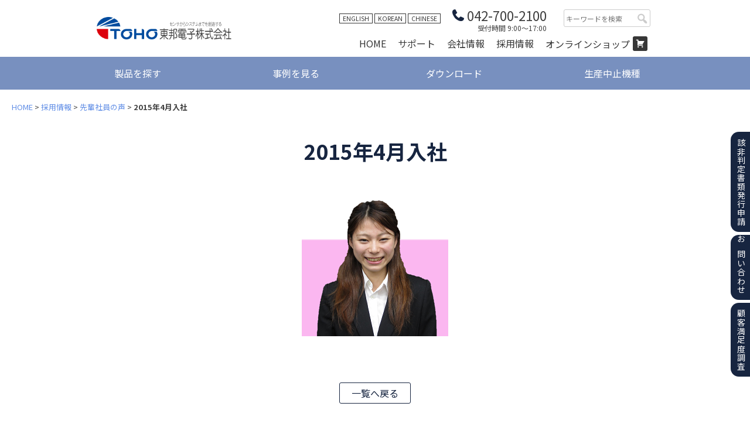

--- FILE ---
content_type: text/html; charset=UTF-8
request_url: https://toho-inc.com/recruit/2015%E5%B9%B44%E6%9C%88%E5%85%A5%E7%A4%BE-2/
body_size: 14627
content:
<!doctype html>
<html dir="ltr" lang="ja" prefix="og: https://ogp.me/ns#">
<head prefix="og: http://ogp.me/ns# fb: http://ogp.me/ns/fb# article: http://ogp.me/ns/article#">
<!-- Google tag (gtag.js) --> 
<script async src="https://www.googletagmanager.com/gtag/js?id=G-H2BW3ZG8ZH"></script> 
<script>
        window.dataLayer = window.dataLayer || [];
        function gtag() {
            dataLayer.push(arguments);
        }
        gtag('js', new Date());
        gtag('config', 'G-H2BW3ZG8ZH');
    </script> 
<!-- Google Tag Manager --> 
<script>
        (function(w, d, s, l, i) {
            w[l] = w[l] || [];
            w[l].push({
                'gtm.start': new Date().getTime(),
                event: 'gtm.js'
            });
            var f = d.getElementsByTagName(s)[0],
                j = d.createElement(s),
                dl = l != 'dataLayer' ? '&l=' + l : '';
            j.async = true;
            j.src =
                'https://www.googletagmanager.com/gtm.js?id=' + i + dl;
            f.parentNode.insertBefore(j, f);
        })(window, document, 'script', 'dataLayer', 'GTM-TRMHWWWT');
    </script> 
<!-- End Google Tag Manager -->
<meta charset="UTF-8">
<meta name="viewport" content="width=device-width, initial-scale=1.0, maximum-scale=1.0, user-scalable=0" />
<link rel="profile" href="https://gmpg.org/xfn/11">
<link rel="pingback" href="https://toho-inc.com/toho/xmlrpc.php" />
<link rel="icon" href="/favicon.ico">
<title>2015年4月入社 | 東邦電子株式会社 | 調節計(温度調節計）、温度センサ、プローブカードの製造・販売</title>
	<style>img:is([sizes="auto" i], [sizes^="auto," i]) { contain-intrinsic-size: 3000px 1500px }</style>
	
		<!-- All in One SEO 4.9.3 - aioseo.com -->
	<meta name="robots" content="max-image-preview:large" />
	<link rel="canonical" href="https://toho-inc.com/toho/recruit/2015%e5%b9%b44%e6%9c%88%e5%85%a5%e7%a4%be-2/" />
	<meta name="generator" content="All in One SEO (AIOSEO) 4.9.3" />
		<meta property="og:locale" content="ja_JP" />
		<meta property="og:site_name" content="東邦電子株式会社 | 温度調節器、温度センサ、プローブカードの製造・販売" />
		<meta property="og:type" content="article" />
		<meta property="og:title" content="2015年4月入社 | 東邦電子株式会社 | 調節計(温度調節計）、温度センサ、プローブカードの製造・販売" />
		<meta property="og:url" content="https://toho-inc.com/toho/recruit/2015%e5%b9%b44%e6%9c%88%e5%85%a5%e7%a4%be-2/" />
		<meta property="og:image" content="https://toho-inc.com/toho/wp-content/uploads/2019/09/logo.png" />
		<meta property="og:image:secure_url" content="https://toho-inc.com/toho/wp-content/uploads/2019/09/logo.png" />
		<meta property="og:image:width" content="321" />
		<meta property="og:image:height" content="55" />
		<meta property="article:published_time" content="2019-10-12T04:45:56+00:00" />
		<meta property="article:modified_time" content="2020-05-13T07:15:19+00:00" />
		<meta name="twitter:card" content="summary" />
		<meta name="twitter:title" content="2015年4月入社 | 東邦電子株式会社 | 調節計(温度調節計）、温度センサ、プローブカードの製造・販売" />
		<meta name="twitter:image" content="https://toho-inc.com/toho/wp-content/uploads/2019/09/logo.png" />
		<script type="application/ld+json" class="aioseo-schema">
			{"@context":"https:\/\/schema.org","@graph":[{"@type":"BreadcrumbList","@id":"https:\/\/toho-inc.com\/toho\/recruit\/2015%e5%b9%b44%e6%9c%88%e5%85%a5%e7%a4%be-2\/#breadcrumblist","itemListElement":[{"@type":"ListItem","@id":"https:\/\/toho-inc.com\/toho#listItem","position":1,"name":"\u30db\u30fc\u30e0","item":"https:\/\/toho-inc.com\/toho","nextItem":{"@type":"ListItem","@id":"https:\/\/toho-inc.com\/toho\/recruit\/#listItem","name":"\u63a1\u7528\u60c5\u5831"}},{"@type":"ListItem","@id":"https:\/\/toho-inc.com\/toho\/recruit\/#listItem","position":2,"name":"\u63a1\u7528\u60c5\u5831","item":"https:\/\/toho-inc.com\/toho\/recruit\/","nextItem":{"@type":"ListItem","@id":"https:\/\/toho-inc.com\/toho\/recruit_tax\/recruit-voice\/#listItem","name":"\u5148\u8f29\u793e\u54e1\u306e\u58f0"},"previousItem":{"@type":"ListItem","@id":"https:\/\/toho-inc.com\/toho#listItem","name":"\u30db\u30fc\u30e0"}},{"@type":"ListItem","@id":"https:\/\/toho-inc.com\/toho\/recruit_tax\/recruit-voice\/#listItem","position":3,"name":"\u5148\u8f29\u793e\u54e1\u306e\u58f0","item":"https:\/\/toho-inc.com\/toho\/recruit_tax\/recruit-voice\/","nextItem":{"@type":"ListItem","@id":"https:\/\/toho-inc.com\/toho\/recruit\/2015%e5%b9%b44%e6%9c%88%e5%85%a5%e7%a4%be-2\/#listItem","name":"2015\u5e744\u6708\u5165\u793e"},"previousItem":{"@type":"ListItem","@id":"https:\/\/toho-inc.com\/toho\/recruit\/#listItem","name":"\u63a1\u7528\u60c5\u5831"}},{"@type":"ListItem","@id":"https:\/\/toho-inc.com\/toho\/recruit\/2015%e5%b9%b44%e6%9c%88%e5%85%a5%e7%a4%be-2\/#listItem","position":4,"name":"2015\u5e744\u6708\u5165\u793e","previousItem":{"@type":"ListItem","@id":"https:\/\/toho-inc.com\/toho\/recruit_tax\/recruit-voice\/#listItem","name":"\u5148\u8f29\u793e\u54e1\u306e\u58f0"}}]},{"@type":"Organization","@id":"https:\/\/toho-inc.com\/toho\/#organization","name":"\u6771\u90a6\u96fb\u5b50\u682a\u5f0f\u4f1a\u793e","description":"\u6771\u90a6\u96fb\u5b50\u682a\u5f0f\u4f1a\u793e\u306e\u30db\u30fc\u30e0\u30da\u30fc\u30b8\u3067\u3059\u3002\u5f0a\u793e\u3067\u306f\u6e29\u5ea6\u8abf\u7bc0\u5668\u3001\u6e29\u5ea6\u30bb\u30f3\u30b5\uff08\u767d\u91d1\u6e2c\u6e29\u62b5\u6297\u4f53\u3001\u71b1\u96fb\u5bfe\u3001\u30b5\u30fc\u30df\u30b9\u30bf\u3001\u8d64\u5916\u7dda\u30bb\u30f3\u30b5\uff09\u3001\u30d7\u30ed\u30fc\u30d6\u30ab\u30fc\u30c9\u7b49\u306e\u5236\u5fa1\u6a5f\u5668\u306e\u8a2d\u8a08\u30fb\u88fd\u9020\u3092\u884c\u3063\u3066\u304a\u308a\u307e\u3059\u3002\u88fd\u54c1\u6848\u5185\u3001\u30ab\u30b9\u30bf\u30e0\u4e8b\u4f8b\u306e\u7d39\u4ecb\u3001\u4f1a\u793e\u6848\u5185\u7b49\u5e45\u5e83\u304f\u5f0a\u793e\u306e\u60c5\u5831\u3092\u516c\u958b\u3057\u3066\u304a\u308a\u307e\u3059\u3002","url":"https:\/\/toho-inc.com\/toho\/","telephone":"+81427002100","logo":{"@type":"ImageObject","url":"https:\/\/toho-inc.com\/toho\/wp-content\/uploads\/2019\/09\/logo.png","@id":"https:\/\/toho-inc.com\/toho\/recruit\/2015%e5%b9%b44%e6%9c%88%e5%85%a5%e7%a4%be-2\/#organizationLogo","width":321,"height":55},"image":{"@id":"https:\/\/toho-inc.com\/toho\/recruit\/2015%e5%b9%b44%e6%9c%88%e5%85%a5%e7%a4%be-2\/#organizationLogo"}},{"@type":"WebPage","@id":"https:\/\/toho-inc.com\/toho\/recruit\/2015%e5%b9%b44%e6%9c%88%e5%85%a5%e7%a4%be-2\/#webpage","url":"https:\/\/toho-inc.com\/toho\/recruit\/2015%e5%b9%b44%e6%9c%88%e5%85%a5%e7%a4%be-2\/","name":"2015\u5e744\u6708\u5165\u793e | \u6771\u90a6\u96fb\u5b50\u682a\u5f0f\u4f1a\u793e | \u8abf\u7bc0\u8a08(\u6e29\u5ea6\u8abf\u7bc0\u8a08\uff09\u3001\u6e29\u5ea6\u30bb\u30f3\u30b5\u3001\u30d7\u30ed\u30fc\u30d6\u30ab\u30fc\u30c9\u306e\u88fd\u9020\u30fb\u8ca9\u58f2","inLanguage":"ja","isPartOf":{"@id":"https:\/\/toho-inc.com\/toho\/#website"},"breadcrumb":{"@id":"https:\/\/toho-inc.com\/toho\/recruit\/2015%e5%b9%b44%e6%9c%88%e5%85%a5%e7%a4%be-2\/#breadcrumblist"},"image":{"@type":"ImageObject","url":"https:\/\/toho-inc.com\/toho\/wp-content\/uploads\/2019\/10\/\u5ca9\u9593.png","@id":"https:\/\/toho-inc.com\/toho\/recruit\/2015%e5%b9%b44%e6%9c%88%e5%85%a5%e7%a4%be-2\/#mainImage","width":250,"height":250},"primaryImageOfPage":{"@id":"https:\/\/toho-inc.com\/toho\/recruit\/2015%e5%b9%b44%e6%9c%88%e5%85%a5%e7%a4%be-2\/#mainImage"},"datePublished":"2019-10-12T13:45:56+09:00","dateModified":"2020-05-13T16:15:19+09:00"},{"@type":"WebSite","@id":"https:\/\/toho-inc.com\/toho\/#website","url":"https:\/\/toho-inc.com\/toho\/","name":"\u6771\u90a6\u96fb\u5b50\u682a\u5f0f\u4f1a\u793e | \u8abf\u7bc0\u8a08(\u6e29\u5ea6\u8abf\u7bc0\u8a08\uff09\u3001\u6e29\u5ea6\u30bb\u30f3\u30b5\u3001\u30d7\u30ed\u30fc\u30d6\u30ab\u30fc\u30c9\u306e\u88fd\u9020\u30fb\u8ca9\u58f2","description":"\u6771\u90a6\u96fb\u5b50\u682a\u5f0f\u4f1a\u793e\u306e\u30db\u30fc\u30e0\u30da\u30fc\u30b8\u3067\u3059\u3002\u5f0a\u793e\u3067\u306f\u6e29\u5ea6\u8abf\u7bc0\u5668\u3001\u6e29\u5ea6\u30bb\u30f3\u30b5\uff08\u767d\u91d1\u6e2c\u6e29\u62b5\u6297\u4f53\u3001\u71b1\u96fb\u5bfe\u3001\u30b5\u30fc\u30df\u30b9\u30bf\u3001\u8d64\u5916\u7dda\u30bb\u30f3\u30b5\uff09\u3001\u30d7\u30ed\u30fc\u30d6\u30ab\u30fc\u30c9\u7b49\u306e\u5236\u5fa1\u6a5f\u5668\u306e\u8a2d\u8a08\u30fb\u88fd\u9020\u3092\u884c\u3063\u3066\u304a\u308a\u307e\u3059\u3002\u88fd\u54c1\u6848\u5185\u3001\u30ab\u30b9\u30bf\u30e0\u4e8b\u4f8b\u306e\u7d39\u4ecb\u3001\u4f1a\u793e\u6848\u5185\u7b49\u5e45\u5e83\u304f\u5f0a\u793e\u306e\u60c5\u5831\u3092\u516c\u958b\u3057\u3066\u304a\u308a\u307e\u3059\u3002","inLanguage":"ja","publisher":{"@id":"https:\/\/toho-inc.com\/toho\/#organization"}}]}
		</script>
		<!-- All in One SEO -->

<link rel="alternate" type="application/rss+xml" title="東邦電子株式会社 | 調節計(温度調節計）、温度センサ、プローブカードの製造・販売 &raquo; フィード" href="https://toho-inc.com/toho/feed/" />
<link rel="alternate" type="application/rss+xml" title="東邦電子株式会社 | 調節計(温度調節計）、温度センサ、プローブカードの製造・販売 &raquo; コメントフィード" href="https://toho-inc.com/toho/comments/feed/" />
<script>
window._wpemojiSettings = {"baseUrl":"https:\/\/s.w.org\/images\/core\/emoji\/16.0.1\/72x72\/","ext":".png","svgUrl":"https:\/\/s.w.org\/images\/core\/emoji\/16.0.1\/svg\/","svgExt":".svg","source":{"concatemoji":"https:\/\/toho-inc.com\/toho\/wp-includes\/js\/wp-emoji-release.min.js"}};
/*! This file is auto-generated */
!function(s,n){var o,i,e;function c(e){try{var t={supportTests:e,timestamp:(new Date).valueOf()};sessionStorage.setItem(o,JSON.stringify(t))}catch(e){}}function p(e,t,n){e.clearRect(0,0,e.canvas.width,e.canvas.height),e.fillText(t,0,0);var t=new Uint32Array(e.getImageData(0,0,e.canvas.width,e.canvas.height).data),a=(e.clearRect(0,0,e.canvas.width,e.canvas.height),e.fillText(n,0,0),new Uint32Array(e.getImageData(0,0,e.canvas.width,e.canvas.height).data));return t.every(function(e,t){return e===a[t]})}function u(e,t){e.clearRect(0,0,e.canvas.width,e.canvas.height),e.fillText(t,0,0);for(var n=e.getImageData(16,16,1,1),a=0;a<n.data.length;a++)if(0!==n.data[a])return!1;return!0}function f(e,t,n,a){switch(t){case"flag":return n(e,"\ud83c\udff3\ufe0f\u200d\u26a7\ufe0f","\ud83c\udff3\ufe0f\u200b\u26a7\ufe0f")?!1:!n(e,"\ud83c\udde8\ud83c\uddf6","\ud83c\udde8\u200b\ud83c\uddf6")&&!n(e,"\ud83c\udff4\udb40\udc67\udb40\udc62\udb40\udc65\udb40\udc6e\udb40\udc67\udb40\udc7f","\ud83c\udff4\u200b\udb40\udc67\u200b\udb40\udc62\u200b\udb40\udc65\u200b\udb40\udc6e\u200b\udb40\udc67\u200b\udb40\udc7f");case"emoji":return!a(e,"\ud83e\udedf")}return!1}function g(e,t,n,a){var r="undefined"!=typeof WorkerGlobalScope&&self instanceof WorkerGlobalScope?new OffscreenCanvas(300,150):s.createElement("canvas"),o=r.getContext("2d",{willReadFrequently:!0}),i=(o.textBaseline="top",o.font="600 32px Arial",{});return e.forEach(function(e){i[e]=t(o,e,n,a)}),i}function t(e){var t=s.createElement("script");t.src=e,t.defer=!0,s.head.appendChild(t)}"undefined"!=typeof Promise&&(o="wpEmojiSettingsSupports",i=["flag","emoji"],n.supports={everything:!0,everythingExceptFlag:!0},e=new Promise(function(e){s.addEventListener("DOMContentLoaded",e,{once:!0})}),new Promise(function(t){var n=function(){try{var e=JSON.parse(sessionStorage.getItem(o));if("object"==typeof e&&"number"==typeof e.timestamp&&(new Date).valueOf()<e.timestamp+604800&&"object"==typeof e.supportTests)return e.supportTests}catch(e){}return null}();if(!n){if("undefined"!=typeof Worker&&"undefined"!=typeof OffscreenCanvas&&"undefined"!=typeof URL&&URL.createObjectURL&&"undefined"!=typeof Blob)try{var e="postMessage("+g.toString()+"("+[JSON.stringify(i),f.toString(),p.toString(),u.toString()].join(",")+"));",a=new Blob([e],{type:"text/javascript"}),r=new Worker(URL.createObjectURL(a),{name:"wpTestEmojiSupports"});return void(r.onmessage=function(e){c(n=e.data),r.terminate(),t(n)})}catch(e){}c(n=g(i,f,p,u))}t(n)}).then(function(e){for(var t in e)n.supports[t]=e[t],n.supports.everything=n.supports.everything&&n.supports[t],"flag"!==t&&(n.supports.everythingExceptFlag=n.supports.everythingExceptFlag&&n.supports[t]);n.supports.everythingExceptFlag=n.supports.everythingExceptFlag&&!n.supports.flag,n.DOMReady=!1,n.readyCallback=function(){n.DOMReady=!0}}).then(function(){return e}).then(function(){var e;n.supports.everything||(n.readyCallback(),(e=n.source||{}).concatemoji?t(e.concatemoji):e.wpemoji&&e.twemoji&&(t(e.twemoji),t(e.wpemoji)))}))}((window,document),window._wpemojiSettings);
</script>
<style id='wp-emoji-styles-inline-css'>

	img.wp-smiley, img.emoji {
		display: inline !important;
		border: none !important;
		box-shadow: none !important;
		height: 1em !important;
		width: 1em !important;
		margin: 0 0.07em !important;
		vertical-align: -0.1em !important;
		background: none !important;
		padding: 0 !important;
	}
</style>
<link rel='stylesheet' id='wp-block-library-css' href='https://toho-inc.com/toho/wp-includes/css/dist/block-library/style.min.css' media='all' />
<style id='classic-theme-styles-inline-css'>
/*! This file is auto-generated */
.wp-block-button__link{color:#fff;background-color:#32373c;border-radius:9999px;box-shadow:none;text-decoration:none;padding:calc(.667em + 2px) calc(1.333em + 2px);font-size:1.125em}.wp-block-file__button{background:#32373c;color:#fff;text-decoration:none}
</style>
<link rel='stylesheet' id='aioseo/css/src/vue/standalone/blocks/table-of-contents/global.scss-css' href='https://toho-inc.com/toho/wp-content/plugins/all-in-one-seo-pack/dist/Lite/assets/css/table-of-contents/global.e90f6d47.css' media='all' />
<link rel='stylesheet' id='ultimate_blocks-cgb-style-css-css' href='https://toho-inc.com/toho/wp-content/plugins/ultimate-blocks/dist/blocks.style.build.css' media='all' />
<link rel='stylesheet' id='sass-basis-core-css' href='https://toho-inc.com/toho/wp-content/plugins/snow-monkey-editor/dist/css/fallback.css' media='all' />
<link rel='stylesheet' id='snow-monkey-editor-css' href='https://toho-inc.com/toho/wp-content/plugins/snow-monkey-editor/dist/css/app.css' media='all' />
<link rel='stylesheet' id='snow-monkey-editor@front-css' href='https://toho-inc.com/toho/wp-content/plugins/snow-monkey-editor/dist/css/front.css' media='all' />
<style id='global-styles-inline-css'>
:root{--wp--preset--aspect-ratio--square: 1;--wp--preset--aspect-ratio--4-3: 4/3;--wp--preset--aspect-ratio--3-4: 3/4;--wp--preset--aspect-ratio--3-2: 3/2;--wp--preset--aspect-ratio--2-3: 2/3;--wp--preset--aspect-ratio--16-9: 16/9;--wp--preset--aspect-ratio--9-16: 9/16;--wp--preset--color--black: #000000;--wp--preset--color--cyan-bluish-gray: #abb8c3;--wp--preset--color--white: #ffffff;--wp--preset--color--pale-pink: #f78da7;--wp--preset--color--vivid-red: #cf2e2e;--wp--preset--color--luminous-vivid-orange: #ff6900;--wp--preset--color--luminous-vivid-amber: #fcb900;--wp--preset--color--light-green-cyan: #7bdcb5;--wp--preset--color--vivid-green-cyan: #00d084;--wp--preset--color--pale-cyan-blue: #8ed1fc;--wp--preset--color--vivid-cyan-blue: #0693e3;--wp--preset--color--vivid-purple: #9b51e0;--wp--preset--color--artb-1772: #f69;--wp--preset--color--artb-1773: #6f6;--wp--preset--color--artb-1774: #6cf;--wp--preset--color--artb-1775: #ff6;--wp--preset--gradient--vivid-cyan-blue-to-vivid-purple: linear-gradient(135deg,rgba(6,147,227,1) 0%,rgb(155,81,224) 100%);--wp--preset--gradient--light-green-cyan-to-vivid-green-cyan: linear-gradient(135deg,rgb(122,220,180) 0%,rgb(0,208,130) 100%);--wp--preset--gradient--luminous-vivid-amber-to-luminous-vivid-orange: linear-gradient(135deg,rgba(252,185,0,1) 0%,rgba(255,105,0,1) 100%);--wp--preset--gradient--luminous-vivid-orange-to-vivid-red: linear-gradient(135deg,rgba(255,105,0,1) 0%,rgb(207,46,46) 100%);--wp--preset--gradient--very-light-gray-to-cyan-bluish-gray: linear-gradient(135deg,rgb(238,238,238) 0%,rgb(169,184,195) 100%);--wp--preset--gradient--cool-to-warm-spectrum: linear-gradient(135deg,rgb(74,234,220) 0%,rgb(151,120,209) 20%,rgb(207,42,186) 40%,rgb(238,44,130) 60%,rgb(251,105,98) 80%,rgb(254,248,76) 100%);--wp--preset--gradient--blush-light-purple: linear-gradient(135deg,rgb(255,206,236) 0%,rgb(152,150,240) 100%);--wp--preset--gradient--blush-bordeaux: linear-gradient(135deg,rgb(254,205,165) 0%,rgb(254,45,45) 50%,rgb(107,0,62) 100%);--wp--preset--gradient--luminous-dusk: linear-gradient(135deg,rgb(255,203,112) 0%,rgb(199,81,192) 50%,rgb(65,88,208) 100%);--wp--preset--gradient--pale-ocean: linear-gradient(135deg,rgb(255,245,203) 0%,rgb(182,227,212) 50%,rgb(51,167,181) 100%);--wp--preset--gradient--electric-grass: linear-gradient(135deg,rgb(202,248,128) 0%,rgb(113,206,126) 100%);--wp--preset--gradient--midnight: linear-gradient(135deg,rgb(2,3,129) 0%,rgb(40,116,252) 100%);--wp--preset--font-size--small: 13px;--wp--preset--font-size--medium: 20px;--wp--preset--font-size--large: 36px;--wp--preset--font-size--x-large: 42px;--wp--preset--spacing--20: 0.44rem;--wp--preset--spacing--30: 0.67rem;--wp--preset--spacing--40: 1rem;--wp--preset--spacing--50: 1.5rem;--wp--preset--spacing--60: 2.25rem;--wp--preset--spacing--70: 3.38rem;--wp--preset--spacing--80: 5.06rem;--wp--preset--shadow--natural: 6px 6px 9px rgba(0, 0, 0, 0.2);--wp--preset--shadow--deep: 12px 12px 50px rgba(0, 0, 0, 0.4);--wp--preset--shadow--sharp: 6px 6px 0px rgba(0, 0, 0, 0.2);--wp--preset--shadow--outlined: 6px 6px 0px -3px rgba(255, 255, 255, 1), 6px 6px rgba(0, 0, 0, 1);--wp--preset--shadow--crisp: 6px 6px 0px rgba(0, 0, 0, 1);}:where(.is-layout-flex){gap: 0.5em;}:where(.is-layout-grid){gap: 0.5em;}body .is-layout-flex{display: flex;}.is-layout-flex{flex-wrap: wrap;align-items: center;}.is-layout-flex > :is(*, div){margin: 0;}body .is-layout-grid{display: grid;}.is-layout-grid > :is(*, div){margin: 0;}:where(.wp-block-columns.is-layout-flex){gap: 2em;}:where(.wp-block-columns.is-layout-grid){gap: 2em;}:where(.wp-block-post-template.is-layout-flex){gap: 1.25em;}:where(.wp-block-post-template.is-layout-grid){gap: 1.25em;}.has-black-color{color: var(--wp--preset--color--black) !important;}.has-cyan-bluish-gray-color{color: var(--wp--preset--color--cyan-bluish-gray) !important;}.has-white-color{color: var(--wp--preset--color--white) !important;}.has-pale-pink-color{color: var(--wp--preset--color--pale-pink) !important;}.has-vivid-red-color{color: var(--wp--preset--color--vivid-red) !important;}.has-luminous-vivid-orange-color{color: var(--wp--preset--color--luminous-vivid-orange) !important;}.has-luminous-vivid-amber-color{color: var(--wp--preset--color--luminous-vivid-amber) !important;}.has-light-green-cyan-color{color: var(--wp--preset--color--light-green-cyan) !important;}.has-vivid-green-cyan-color{color: var(--wp--preset--color--vivid-green-cyan) !important;}.has-pale-cyan-blue-color{color: var(--wp--preset--color--pale-cyan-blue) !important;}.has-vivid-cyan-blue-color{color: var(--wp--preset--color--vivid-cyan-blue) !important;}.has-vivid-purple-color{color: var(--wp--preset--color--vivid-purple) !important;}.has-black-background-color{background-color: var(--wp--preset--color--black) !important;}.has-cyan-bluish-gray-background-color{background-color: var(--wp--preset--color--cyan-bluish-gray) !important;}.has-white-background-color{background-color: var(--wp--preset--color--white) !important;}.has-pale-pink-background-color{background-color: var(--wp--preset--color--pale-pink) !important;}.has-vivid-red-background-color{background-color: var(--wp--preset--color--vivid-red) !important;}.has-luminous-vivid-orange-background-color{background-color: var(--wp--preset--color--luminous-vivid-orange) !important;}.has-luminous-vivid-amber-background-color{background-color: var(--wp--preset--color--luminous-vivid-amber) !important;}.has-light-green-cyan-background-color{background-color: var(--wp--preset--color--light-green-cyan) !important;}.has-vivid-green-cyan-background-color{background-color: var(--wp--preset--color--vivid-green-cyan) !important;}.has-pale-cyan-blue-background-color{background-color: var(--wp--preset--color--pale-cyan-blue) !important;}.has-vivid-cyan-blue-background-color{background-color: var(--wp--preset--color--vivid-cyan-blue) !important;}.has-vivid-purple-background-color{background-color: var(--wp--preset--color--vivid-purple) !important;}.has-black-border-color{border-color: var(--wp--preset--color--black) !important;}.has-cyan-bluish-gray-border-color{border-color: var(--wp--preset--color--cyan-bluish-gray) !important;}.has-white-border-color{border-color: var(--wp--preset--color--white) !important;}.has-pale-pink-border-color{border-color: var(--wp--preset--color--pale-pink) !important;}.has-vivid-red-border-color{border-color: var(--wp--preset--color--vivid-red) !important;}.has-luminous-vivid-orange-border-color{border-color: var(--wp--preset--color--luminous-vivid-orange) !important;}.has-luminous-vivid-amber-border-color{border-color: var(--wp--preset--color--luminous-vivid-amber) !important;}.has-light-green-cyan-border-color{border-color: var(--wp--preset--color--light-green-cyan) !important;}.has-vivid-green-cyan-border-color{border-color: var(--wp--preset--color--vivid-green-cyan) !important;}.has-pale-cyan-blue-border-color{border-color: var(--wp--preset--color--pale-cyan-blue) !important;}.has-vivid-cyan-blue-border-color{border-color: var(--wp--preset--color--vivid-cyan-blue) !important;}.has-vivid-purple-border-color{border-color: var(--wp--preset--color--vivid-purple) !important;}.has-vivid-cyan-blue-to-vivid-purple-gradient-background{background: var(--wp--preset--gradient--vivid-cyan-blue-to-vivid-purple) !important;}.has-light-green-cyan-to-vivid-green-cyan-gradient-background{background: var(--wp--preset--gradient--light-green-cyan-to-vivid-green-cyan) !important;}.has-luminous-vivid-amber-to-luminous-vivid-orange-gradient-background{background: var(--wp--preset--gradient--luminous-vivid-amber-to-luminous-vivid-orange) !important;}.has-luminous-vivid-orange-to-vivid-red-gradient-background{background: var(--wp--preset--gradient--luminous-vivid-orange-to-vivid-red) !important;}.has-very-light-gray-to-cyan-bluish-gray-gradient-background{background: var(--wp--preset--gradient--very-light-gray-to-cyan-bluish-gray) !important;}.has-cool-to-warm-spectrum-gradient-background{background: var(--wp--preset--gradient--cool-to-warm-spectrum) !important;}.has-blush-light-purple-gradient-background{background: var(--wp--preset--gradient--blush-light-purple) !important;}.has-blush-bordeaux-gradient-background{background: var(--wp--preset--gradient--blush-bordeaux) !important;}.has-luminous-dusk-gradient-background{background: var(--wp--preset--gradient--luminous-dusk) !important;}.has-pale-ocean-gradient-background{background: var(--wp--preset--gradient--pale-ocean) !important;}.has-electric-grass-gradient-background{background: var(--wp--preset--gradient--electric-grass) !important;}.has-midnight-gradient-background{background: var(--wp--preset--gradient--midnight) !important;}.has-small-font-size{font-size: var(--wp--preset--font-size--small) !important;}.has-medium-font-size{font-size: var(--wp--preset--font-size--medium) !important;}.has-large-font-size{font-size: var(--wp--preset--font-size--large) !important;}.has-x-large-font-size{font-size: var(--wp--preset--font-size--x-large) !important;}
:where(.wp-block-post-template.is-layout-flex){gap: 1.25em;}:where(.wp-block-post-template.is-layout-grid){gap: 1.25em;}
:where(.wp-block-columns.is-layout-flex){gap: 2em;}:where(.wp-block-columns.is-layout-grid){gap: 2em;}
:root :where(.wp-block-pullquote){font-size: 1.5em;line-height: 1.6;}
</style>
<link rel='stylesheet' id='wpdm-fonticon-css' href='https://toho-inc.com/toho/wp-content/plugins/download-manager/assets/wpdm-iconfont/css/wpdm-icons.css' media='all' />
<link rel='stylesheet' id='wpdm-front-css' href='https://toho-inc.com/toho/wp-content/plugins/download-manager/assets/css/front.min.css' media='all' />
<link rel='stylesheet' id='flexible-table-block-css' href='https://toho-inc.com/toho/wp-content/plugins/flexible-table-block/build/style-index.css' media='all' />
<style id='flexible-table-block-inline-css'>
.wp-block-flexible-table-block-table.wp-block-flexible-table-block-table>table{width:100%;max-width:100%;border-collapse:collapse;}.wp-block-flexible-table-block-table.wp-block-flexible-table-block-table.is-style-stripes tbody tr:nth-child(odd) th{background-color:#f0f0f1;}.wp-block-flexible-table-block-table.wp-block-flexible-table-block-table.is-style-stripes tbody tr:nth-child(odd) td{background-color:#f0f0f1;}.wp-block-flexible-table-block-table.wp-block-flexible-table-block-table.is-style-stripes tbody tr:nth-child(even) th{background-color:#ffffff;}.wp-block-flexible-table-block-table.wp-block-flexible-table-block-table.is-style-stripes tbody tr:nth-child(even) td{background-color:#ffffff;}.wp-block-flexible-table-block-table.wp-block-flexible-table-block-table>table tr th,.wp-block-flexible-table-block-table.wp-block-flexible-table-block-table>table tr td{padding:0.5em;border-width:1px;border-style:solid;border-color:#000000;text-align:left;vertical-align:middle;}.wp-block-flexible-table-block-table.wp-block-flexible-table-block-table>table tr th{background-color:#f0f0f1;}.wp-block-flexible-table-block-table.wp-block-flexible-table-block-table>table tr td{background-color:#ffffff;}@media screen and (min-width:769px){.wp-block-flexible-table-block-table.is-scroll-on-pc{overflow-x:scroll;}.wp-block-flexible-table-block-table.is-scroll-on-pc table{max-width:none;align-self:self-start;}}@media screen and (max-width:768px){.wp-block-flexible-table-block-table.is-scroll-on-mobile{overflow-x:scroll;}.wp-block-flexible-table-block-table.is-scroll-on-mobile table{max-width:none;align-self:self-start;}.wp-block-flexible-table-block-table table.is-stacked-on-mobile th,.wp-block-flexible-table-block-table table.is-stacked-on-mobile td{width:100%!important;display:block;}}
</style>
<link rel='stylesheet' id='ub-extension-style-css-css' href='https://toho-inc.com/toho/wp-content/plugins/ultimate-blocks/src/extensions/style.css' media='all' />
<link rel='stylesheet' id='snow-monkey-editor@view-css' href='https://toho-inc.com/toho/wp-content/plugins/snow-monkey-editor/dist/css/view.css' media='all' />
<link rel='stylesheet' id='incloop-sub-style-css' href='https://toho-inc.com/toho/wp-content/themes/incloop/css/asset.css?asshs8WScaZ3' media='all' />
<link rel='stylesheet' id='incloop-parts-style-css' href='https://toho-inc.com/toho/wp-content/themes/incloop/css/parts.css?asshs8WScaZ3' media='all' />
<link rel='stylesheet' id='incloop-parts2-style-css' href='https://toho-inc.com/toho/wp-content/themes/incloop/js/slick/slick.css?asshs8WScaZ3' media='all' />
<link rel='stylesheet' id='incloop-parts3-style-css' href='https://toho-inc.com/toho/wp-content/themes/incloop/js/slick/slick-theme.css?asshs8WScaZ3' media='all' />
<link rel='stylesheet' id='incloop-style-css' href='https://toho-inc.com/toho/wp-content/themes/incloop/style.css?asshs8WScaZ3' media='all' />
<link rel='stylesheet' id='dashicons-css' href='https://toho-inc.com/toho/wp-includes/css/dashicons.min.css' media='all' />
<link rel='stylesheet' id='slb_core-css' href='https://toho-inc.com/toho/wp-content/plugins/simple-lightbox/client/css/app.css' media='all' />
<link rel='stylesheet' id='tablepress-default-css' href='https://toho-inc.com/toho/wp-content/plugins/tablepress/css/build/default.css' media='all' />
<script src="https://toho-inc.com/toho/wp-includes/js/jquery/jquery.min.js" id="jquery-core-js"></script>
<script src="https://toho-inc.com/toho/wp-includes/js/jquery/jquery-migrate.min.js" id="jquery-migrate-js"></script>
<script src="https://toho-inc.com/toho/wp-content/plugins/download-manager/assets/js/wpdm.min.js" id="wpdm-frontend-js-js"></script>
<script id="wpdm-frontjs-js-extra">
var wpdm_url = {"home":"https:\/\/toho-inc.com\/toho\/","site":"https:\/\/toho-inc.com\/toho\/","ajax":"https:\/\/toho-inc.com\/toho\/wp-admin\/admin-ajax.php"};
var wpdm_js = {"spinner":"<i class=\"wpdm-icon wpdm-sun wpdm-spin\"><\/i>","client_id":"738eee7ed566af166eaf7a7a8723766c"};
var wpdm_strings = {"pass_var":"\u30d1\u30b9\u30ef\u30fc\u30c9\u78ba\u8a8d\u5b8c\u4e86 !","pass_var_q":"\u30c0\u30a6\u30f3\u30ed\u30fc\u30c9\u3092\u958b\u59cb\u3059\u308b\u306b\u306f\u3001\u6b21\u306e\u30dc\u30bf\u30f3\u3092\u30af\u30ea\u30c3\u30af\u3057\u3066\u304f\u3060\u3055\u3044\u3002","start_dl":"\u30c0\u30a6\u30f3\u30ed\u30fc\u30c9\u958b\u59cb"};
</script>
<script src="https://toho-inc.com/toho/wp-content/plugins/download-manager/assets/js/front.min.js" id="wpdm-frontjs-js"></script>
<script src="https://toho-inc.com/toho/wp-content/plugins/snow-monkey-editor/dist/js/app.js" id="snow-monkey-editor-js" defer data-wp-strategy="defer"></script>
<link rel="https://api.w.org/" href="https://toho-inc.com/toho/wp-json/" /><link rel="alternate" title="JSON" type="application/json" href="https://toho-inc.com/toho/wp-json/wp/v2/recruit/948" /><link rel="EditURI" type="application/rsd+xml" title="RSD" href="https://toho-inc.com/toho/xmlrpc.php?rsd" />
<!-- Favicon Rotator -->
<link rel="shortcut icon" href="https://toho-inc.com/toho/wp-content/uploads/2020/05/favicon.ico" />
<!-- End Favicon Rotator -->
		<style type="text/css">
					.site-title,
			.site-description {
				position: absolute;
				clip: rect(1px, 1px, 1px, 1px);
			}
				</style>
		
                <style>
        /* WPDM Link Template Styles */        </style>
                <style>

            :root {
                --color-primary: #4a8eff;
                --color-primary-rgb: 74, 142, 255;
                --color-primary-hover: #5998ff;
                --color-primary-active: #3281ff;
                --clr-sec: #6c757d;
                --clr-sec-rgb: 108, 117, 125;
                --clr-sec-hover: #6c757d;
                --clr-sec-active: #6c757d;
                --color-secondary: #6c757d;
                --color-secondary-rgb: 108, 117, 125;
                --color-secondary-hover: #6c757d;
                --color-secondary-active: #6c757d;
                --color-success: #018e11;
                --color-success-rgb: 1, 142, 17;
                --color-success-hover: #0aad01;
                --color-success-active: #0c8c01;
                --color-info: #2CA8FF;
                --color-info-rgb: 44, 168, 255;
                --color-info-hover: #2CA8FF;
                --color-info-active: #2CA8FF;
                --color-warning: #FFB236;
                --color-warning-rgb: 255, 178, 54;
                --color-warning-hover: #FFB236;
                --color-warning-active: #FFB236;
                --color-danger: #ff5062;
                --color-danger-rgb: 255, 80, 98;
                --color-danger-hover: #ff5062;
                --color-danger-active: #ff5062;
                --color-green: #30b570;
                --color-blue: #0073ff;
                --color-purple: #8557D3;
                --color-red: #ff5062;
                --color-muted: rgba(69, 89, 122, 0.6);
                --wpdm-font: "Sen", -apple-system, BlinkMacSystemFont, "Segoe UI", Roboto, Helvetica, Arial, sans-serif, "Apple Color Emoji", "Segoe UI Emoji", "Segoe UI Symbol";
            }

            .wpdm-download-link.btn.btn-primary {
                border-radius: 4px;
            }


        </style>
        <!-- User Heat Tag --> 
<script type="text/javascript">
        (function(add, cla) {
            window['UserHeatTag'] = cla;
            window[cla] = window[cla] || function() {
                (window[cla].q = window[cla].q || []).push(arguments)
            }, window[cla].l = 1 * new Date();
            var ul = document.createElement('script');
            var tag = document.getElementsByTagName('script')[0];
            ul.async = 1;
            ul.src = add;
            tag.parentNode.insertBefore(ul, tag);
        })('//uh.nakanohito.jp/uhj2/uh.js', '_uhtracker');
        _uhtracker({
            id: 'uhHwqKactu'
        });
    </script> 
<!-- End User Heat Tag --> 
<!-- BowNow Tag --> 
<script id="_bownow_ts">
        var _bownow_ts = document.createElement('script');
        _bownow_ts.charset = 'utf-8';
        _bownow_ts.src = 'https://contents.bownow.jp/js/UTC_7678d03ec712da804e9d/trace.js';
        document.getElementsByTagName('head')[0].appendChild(_bownow_ts);
    </script> 
<!-- End  BowNow Tag --> 

<!-- Fonts -->
<link rel="preconnect" href="https://fonts.googleapis.com">
<link rel="preconnect" href="https://fonts.gstatic.com" crossorigin>
<link href="https://fonts.googleapis.com/css2?family=Inter:wght@100..900&family=Josefin+Sans:ital,wght@0,100..700;1,100..700&family=Noto+Sans+JP:wght@100..900&family=Roboto:ital,wght@0,100;0,300;0,400;0,500;0,700;0,900;1,100;1,300;1,400;1,500;1,700;1,900&display=swap" rel="stylesheet">
</head>

<body class="wp-singular recruit-template-default single single-recruit postid-948 wp-custom-logo wp-theme-incloop no-sidebar">
<!-- Google Tag Manager (noscript) -->
<noscript>
<iframe src="https://www.googletagmanager.com/ns.html?id=GTM-TRMHWWWT"
            height="0" width="0" style="display:none;visibility:hidden"></iframe>
</noscript>
<!-- End Google Tag Manager (noscript) -->
<div id="container" class="main-container">
<header id="header" class="header">
        <div class="pc-header">
        <div class="header-container">
            <div class="flex header-content">
                <div class="dp25 flex">
                    <div class="site-branding">
  <a href="https://toho-inc.com/toho/" class="custom-logo-link" rel="home"><img width="321" height="55" src="https://toho-inc.com/toho/wp-content/uploads/2019/09/logo.png" class="custom-logo" alt="東邦電子株式会社 | 調節計(温度調節計）、温度センサ、プローブカードの製造・販売" decoding="async" /></a></div><!-- .site-branding -->                </div>
                <div class="fluid">
                    <div class="list-web flex">
                        <ul class="dp30 list-othersite flex">
                            <li> <a href="https://toho-inc.com/english/" target="_blank">ENGLISH</a> </li>
                            <li> <a href="http://www.toho-inc.co.kr/" target="_blank">KOREAN</a> </li>
                            <li> <a href="http://www.toho-inc.cn/" target="_blank">CHINESE</a> </li>
                        </ul>
                        <div class="dp25 flex tel">042-700-2100<span>受付時間 9:00～17:00</span></div>
                        <div class="dp25 flex header-search clear">
                            <form role="search" method="get" class="search-form" action="https://toho-inc.com/toho/">
  <label>
    <span class="screen-reader-text">検索:</span>
    <input type="search" class="search-field" placeholder="キーワードを検索" value="" name="s" title="検索:" />
  </label>
  <input type="submit" class="search-submit" value="&#xf179;" />
</form>                        </div>
                    </div>
                    <div class="global-nav-wrapper">
                        <nav id="site-navigation" class="main-navigation">
  <button class="menu-toggle" aria-controls="primary-menu" aria-expanded="false">
  Menu  </button>
  <div class="menu-%e3%82%b0%e3%83%ad%e3%83%bc%e3%83%90%e3%83%ab%e3%83%a1%e3%83%8b%e3%83%a5%e3%83%bc-container"><ul id="main-menu" class="main-menu"><li id="menu-item-42" class="menu-item menu-item-type-post_type menu-item-object-page menu-item-home menu-item-42"><a href="https://toho-inc.com/toho/">HOME</a></li>
<li id="menu-item-75" class="menu-item menu-item-type-custom menu-item-object-custom menu-item-has-children menu-parent-item menu-item-75"><a>サポート</a>
<ul class="sub-menu">
	<li id="menu-item-53" class="menu-item menu-item-type-custom menu-item-object-custom menu-item-has-children menu-parent-item menu-item-53"><a href="/qanda/">よくあるご質問（FAQ）</a>
	<ul class="sub-menu">
		<li id="menu-item-95" class="menu-item menu-item-type-taxonomy menu-item-object-qanda_tax menu-item-95"><a href="https://toho-inc.com/toho/qanda_tax/qanda-control_equipment/">制御機器</a></li>
	</ul>
</li>
	<li id="menu-item-51" class="menu-item menu-item-type-post_type menu-item-object-page menu-item-has-children menu-parent-item menu-item-51"><a href="https://toho-inc.com/toho/support-discontinued-models/">生産中止機種</a>
	<ul class="sub-menu">
		<li id="menu-item-1407" class="menu-item menu-item-type-taxonomy menu-item-object-cat_product menu-item-1407"><a href="https://toho-inc.com/toho/cat_product/discontinued_control_equipment/">制御機器</a></li>
		<li id="menu-item-1408" class="menu-item menu-item-type-taxonomy menu-item-object-cat_product menu-item-1408"><a href="https://toho-inc.com/toho/cat_product/discontinued_sensor/">センサ</a></li>
	</ul>
</li>
	<li id="menu-item-54" class="menu-item menu-item-type-custom menu-item-object-custom menu-item-54"><a href="/custom_oem/">カスタム製品（OEM）事例集</a></li>
	<li id="menu-item-45" class="menu-item menu-item-type-post_type menu-item-object-page menu-item-45"><a href="https://toho-inc.com/toho/glossary/">用語集</a></li>
	<li id="menu-item-56" class="menu-item menu-item-type-custom menu-item-object-custom menu-item-56"><a href="/category/cat_media/">メディア</a></li>
</ul>
</li>
<li id="menu-item-4688" class="menu-item menu-item-type-custom menu-item-object-custom menu-item-has-children menu-parent-item menu-item-4688"><a href="#">会社情報</a>
<ul class="sub-menu">
	<li id="menu-item-79" class="menu-item menu-item-type-post_type menu-item-object-page menu-item-79"><a href="https://toho-inc.com/toho/company-profile/">会社概要</a></li>
	<li id="menu-item-82" class="menu-item menu-item-type-post_type menu-item-object-page menu-item-82"><a href="https://toho-inc.com/toho/company-profile/history/">沿革</a></li>
	<li id="menu-item-80" class="menu-item menu-item-type-post_type menu-item-object-page menu-item-80"><a href="https://toho-inc.com/toho/company-profile/access/">アクセス</a></li>
	<li id="menu-item-83" class="menu-item menu-item-type-custom menu-item-object-custom menu-item-83"><a href="/category/employee_blog/">社員ブログ</a></li>
	<li id="menu-item-81" class="menu-item menu-item-type-post_type menu-item-object-page menu-item-81"><a href="https://toho-inc.com/toho/company-profile/business-introduction/">東邦電子の事業</a></li>
</ul>
</li>
<li id="menu-item-4332" class="menu-item menu-item-type-custom menu-item-object-custom menu-item-4332"><a target="_blank" href="https://tohodenshi-recruit.com/">採用情報</a></li>
<li id="menu-item-92" class="gmenu-online-shop menu-item menu-item-type-custom menu-item-object-custom menu-item-92"><a target="_blank" href="https://shop.toho-inc.com/">オンラインショップ</a></li>
</ul></div></nav>
                    </div>
                </div>
            </div>
        </div>
        <div class="sub-menu">
            
<div id="g-nav">
        <div id="menu" class="menu pc-menu-area" >
        <div class="menu_list"> <a href="https://toho-inc.com/toho//product_info/"> <span> 製品を探す </span> </a>
            <div class="menu_contents">
                <div class="menu_contents_inner">
                    <div class="product-cat">
                        <ul class="tab-group">
                            <li class="tab is-active">制御機器</li><li class="tab">湿度・温度センサ</li><li class="tab">プローブカード</li>                            <li class="tab neomote-btn"> <a href="https://toho-inc.com/toho//neomote/">neoMOTE</a> </li>
                        </ul>
                        <div class="panel-group">
                            <div class="panel is-show">
                                <div class="flex">
                                    <div class="mega-cat-box">
                                <a href="https://toho-inc.com/toho/cat_product/controller/">
                                    <img src="https://toho-inc.com/toho/wp-content/themes/incloop/img/megaimg/controller.jpg" width="150px" height="150px" alt="調節計（温度調節計）">
                                    <span class="mega-cat-title">調節計（温度調節計）</span>
                                </a>
                            </div><div class="mega-cat-box">
                                <a href="https://toho-inc.com/toho/cat_product/power_regulator/">
                                    <img src="https://toho-inc.com/toho/wp-content/themes/incloop/img/megaimg/power_regulator.jpg" width="150px" height="150px" alt="電力調整器">
                                    <span class="mega-cat-title">電力調整器</span>
                                </a>
                            </div><div class="mega-cat-box">
                                <a href="https://toho-inc.com/toho/cat_product/ssr_heatsink/">
                                    <img src="https://toho-inc.com/toho/wp-content/themes/incloop/img/megaimg/ssr_heatsink.jpg" width="150px" height="150px" alt="SSR・放熱器">
                                    <span class="mega-cat-title">SSR・放熱器</span>
                                </a>
                            </div><div class="mega-cat-box">
                                <a href="https://toho-inc.com/toho/cat_product/peltier_control/">
                                    <img src="https://toho-inc.com/toho/wp-content/themes/incloop/img/megaimg/peltier_control.jpg" width="150px" height="150px" alt="ペルチェ制御">
                                    <span class="mega-cat-title">ペルチェ制御</span>
                                </a>
                            </div><div class="mega-cat-box">
                                <a href="https://toho-inc.com/toho/cat_product/recorder/">
                                    <img src="https://toho-inc.com/toho/wp-content/themes/incloop/img/megaimg/recorder.jpg" width="150px" height="150px" alt="記録計">
                                    <span class="mega-cat-title">記録計</span>
                                </a>
                            </div><div class="mega-cat-box">
                                <a href="https://toho-inc.com/toho/cat_product/loader_cable/">
                                    <img src="https://toho-inc.com/toho/wp-content/themes/incloop/img/megaimg/loader_cable.jpg" width="150px" height="150px" alt="ローダーケーブル">
                                    <span class="mega-cat-title">ローダーケーブル</span>
                                </a>
                            </div><div class="mega-cat-box">
                                <a href="https://toho-inc.com/toho/cat_product/converter_wireless_logger/">
                                    <img src="https://toho-inc.com/toho/wp-content/themes/incloop/img/megaimg/converter_wireless_logger.jpg" width="150px" height="150px" alt="変換器･無線･ロガー">
                                    <span class="mega-cat-title">変換器･無線･ロガー</span>
                                </a>
                            </div>                                </div>
                                <div class="mega-more-btn"> <a href="https://toho-inc.com/toho//consent/">ご承諾事項</a> <a href="https://toho-inc.com/toho//consent/">カスタム製品(OEM)事例について</a> </div>
                            </div>
                            <div class="panel">
                                <div class="flex">
                                    <div class="mega-cat-box">
                                <a href="https://toho-inc.com/toho/cat_product/temperature_sensor/">
                                    <img src="https://toho-inc.com/toho/wp-content/themes/incloop/img/megaimg/temperature_sensor.jpg" width="150px" height="150px" alt="温度センサ">
                                    <span class="mega-cat-title">温度センサ</span>
                                </a>
                            </div><div class="mega-cat-box">
                                <a href="https://toho-inc.com/toho/cat_product/humidity_sensor/">
                                    <img src="https://toho-inc.com/toho/wp-content/themes/incloop/img/megaimg/humidity_sensor.jpg" width="150px" height="150px" alt="湿度センサ">
                                    <span class="mega-cat-title">湿度センサ</span>
                                </a>
                            </div>                                </div>
                                <div class="mega-more-btn"> <a href="https://toho-inc.com/toho//precautions-for-use/">使用上の注意</a> </div>
                            </div>
                            <div class="panel">
                                <div class="flex">
                                    <div class="mega-cat-box">
                        <a href="https://toho-inc.com/toho/cat_product/probe_card/#probe_cantilever">
                            <img src="https://toho-inc.com/toho/wp-content/themes/incloop/img/megaimg/probe_cantilever.jpg" width="150px" height="150px" alt="カンチレバータイププローブカード">
                            <span class="mega-cat-title">カンチレバータイププローブカード</span>
                        </a>
                    </div><div class="mega-cat-box">
                        <a href="https://toho-inc.com/toho/cat_product/probe_card/#probe_high_frequency">
                            <img src="https://toho-inc.com/toho/wp-content/themes/incloop/img/megaimg/probe_high_frequency.jpg" width="150px" height="150px" alt="高周波対応プローブカード">
                            <span class="mega-cat-title">高周波対応プローブカード</span>
                        </a>
                    </div><div class="mega-cat-box">
                        <a href="https://toho-inc.com/toho/cat_product/probe_card/#high_voltage">
                            <img src="https://toho-inc.com/toho/wp-content/themes/incloop/img/megaimg/high_voltage.jpg" width="150px" height="150px" alt="高電圧・大電流">
                            <span class="mega-cat-title">高電圧・大電流</span>
                        </a>
                    </div><div class="mega-cat-box">
                        <a href="https://toho-inc.com/toho/cat_product/probe_card/#spring_pin">
                            <img src="https://toho-inc.com/toho/wp-content/themes/incloop/img/megaimg/spring_pin.jpg" width="150px" height="150px" alt="スプリングピンカード">
                            <span class="mega-cat-title">スプリングピンカード</span>
                        </a>
                    </div><div class="mega-cat-box">
                        <a href="https://toho-inc.com/toho/cat_product/probe_card/#vertical">
                            <img src="https://toho-inc.com/toho/wp-content/themes/incloop/img/megaimg/vertical.jpg" width="150px" height="150px" alt="垂直カード">
                            <span class="mega-cat-title">垂直カード</span>
                        </a>
                    </div><div class="mega-cat-box">
                        <a href="https://toho-inc.com/toho/cat_product/probe_card/#probe_custom">
                            <img src="https://toho-inc.com/toho/wp-content/themes/incloop/img/megaimg/probe_custom.jpg" width="150px" height="150px" alt="カスタム品">
                            <span class="mega-cat-title">カスタム品</span>
                        </a>
                    </div><div class="mega-cat-box">
                        <a href="https://toho-inc.com/toho/cat_product/probe_card/#probe_other">
                            <img src="https://toho-inc.com/toho/wp-content/themes/incloop/img/megaimg/probe_other.jpg" width="150px" height="150px" alt="その他（特殊プローブ）">
                            <span class="mega-cat-title">その他（特殊プローブ）</span>
                        </a>
                    </div>                                </div>
                            </div>
                        </div>
                    </div>
                </div>
            </div>
        </div>
        <div class="menu_list" > <a href="https://toho-inc.com/toho//custom_oem/"> <span> 事例を見る </span> </a>
            <div class="menu_contents">
                <div class="menu_contents_inner">
                    <div class="flex">
                        <div class="dp50">
                            <h2 class="mega-oem-title">新着情報</h2>
                            <div class="flex">
                                                                <div class="dp50 mega-new-oem-box"> <span class="date">
                                    2019.10.16                                    </span>
                                    <div class="thumbnail">
                                                                                <a href="https://toho-inc.com/toho/custom_oem/%e3%83%8a%e3%82%a4%e3%82%af%e3%83%ad%e3%83%99%e3%83%ab%e3%82%b7%e3%83%bc%e3%82%b9/">
                                            <img width="220" height="160" src="https://toho-inc.com/toho/wp-content/uploads/2019/10/oem019-220x160.jpg" class="attachment-mega-new-oem size-mega-new-oem wp-post-image" alt="ナイクロベルシース" title="ナイクロベルシース" decoding="async" />                                        </a>
                                                                            </div>
                                    <h3><a href="https://toho-inc.com/toho/custom_oem/%e3%83%8a%e3%82%a4%e3%82%af%e3%83%ad%e3%83%99%e3%83%ab%e3%82%b7%e3%83%bc%e3%82%b9/">
                                            ナイクロベルシース                                        </a></h3>
                                </div>
                                                                <div class="dp50 mega-new-oem-box"> <span class="date">
                                    2019.10.16                                    </span>
                                    <div class="thumbnail">
                                                                                <a href="https://toho-inc.com/toho/custom_oem/%e3%82%a4%e3%83%b3%e3%83%a9%e3%82%a4%e3%83%b3%e6%b8%a9%e5%ba%a6%e3%82%bb%e3%83%b3%e3%82%b5/">
                                            <img width="220" height="160" src="https://toho-inc.com/toho/wp-content/uploads/2019/10/oem018-220x160.jpg" class="attachment-mega-new-oem size-mega-new-oem wp-post-image" alt="インライン温度センサ" title="インライン温度センサ" decoding="async" />                                        </a>
                                                                            </div>
                                    <h3><a href="https://toho-inc.com/toho/custom_oem/%e3%82%a4%e3%83%b3%e3%83%a9%e3%82%a4%e3%83%b3%e6%b8%a9%e5%ba%a6%e3%82%bb%e3%83%b3%e3%82%b5/">
                                            インライン温度センサ                                        </a></h3>
                                </div>
                                                            </div>
                            <div class="more-btn-lb"> <a href="https://toho-inc.com/toho/custom_oem/">もっと見る</a> </div>
                        </div>
                        <div class="dp50">
                            <h2 class="mega-oem-title">カテゴリから探す</h2>
                            <ul class="tab-group">
                                <li class="tab2 is-active2">制御機器</li><li class="tab2">センサ</li>                            </ul>
                            <div class="panel-group">
                                <div class="panel2 is-show2">
                                    <div class="flow-link"> <a href="https://toho-inc.com/toho/about-oem/">制御機器｜開発フローについて</a> </div>
                                    <div class="flex">
                                                                                <div class="more-btn-bl"> <a href="https://toho-inc.com/toho/cat_oem/oem-control_equipment/plastic/">プラスチック</a> </div>
                                                                                <div class="more-btn-bl"> <a href="https://toho-inc.com/toho/cat_oem/oem-control_equipment/pcb_mounting_equipment/">プリント基板実装装置</a> </div>
                                                                                <div class="more-btn-bl"> <a href="https://toho-inc.com/toho/cat_oem/oem-control_equipment/packaging_equipment_industry/">包装機器業界</a> </div>
                                                                                <div class="more-btn-bl"> <a href="https://toho-inc.com/toho/cat_oem/oem-control_equipment/semiconductor/">半導体</a> </div>
                                                                                <div class="more-btn-bl"> <a href="https://toho-inc.com/toho/cat_oem/oem-control_equipment/kitchen/">厨房</a> </div>
                                                                                <div class="more-btn-bl"> <a href="https://toho-inc.com/toho/cat_oem/oem-control_equipment/physics_and_chemistry/">理化学</a> </div>
                                                                            </div>
                                    <div class="oem-link"> <a href="https://toho-inc.com/toho/cat_oem/oem-control_equipment/#oem-list01">その他カスタム製品（OEM)事例</a> </div>
                                </div>
                                <div class="panel2">
                                    <div class="flow-link"> <a href="https://toho-inc.com/toho/about-oem-sensor/">センサ｜開発フローについて</a> </div>
                                    <div class="flex">
                                                                                <div class="more-btn-bl"> <a href="https://toho-inc.com/toho/cat_oem/oem-sensor/refrigerator_industry/">冷凍機業界</a> </div>
                                                                                <div class="more-btn-bl"> <a href="https://toho-inc.com/toho/cat_oem/oem-sensor/garbage_disposal-ceramics/">ごみ処理、陶芸</a> </div>
                                                                                <div class="more-btn-bl"> <a href="https://toho-inc.com/toho/cat_oem/oem-sensor/semiconductor_industry/">半導体業界</a> </div>
                                                                                <div class="more-btn-bl"> <a href="https://toho-inc.com/toho/cat_oem/oem-sensor/kitchen_industry/">厨房業界</a> </div>
                                                                                <div class="more-btn-bl"> <a href="https://toho-inc.com/toho/cat_oem/oem-sensor/precision_equipment_industry/">精密機器業界</a> </div>
                                                                            </div>
                                </div>
                            </div>
                        </div>
                    </div>
                </div>
            </div>
        </div>
        <div class="menu_list" > <span> ダウンロード </span>
            <div class="menu_contents">
                <div class="menu_contents_inner">
                    <div class="menu-%e3%83%a1%e3%82%ac%e3%83%a1%e3%83%8b%e3%83%a5%e3%83%bc%e3%81%ae%e3%83%80%e3%82%a6%e3%83%b3%e3%83%ad%e3%83%bc%e3%83%89%e3%82%b3%e3%83%b3%e3%83%86%e3%83%b3%e3%83%84-container"><ul id="download-menu" class="dl-menu flex"><li id="menu-item-1025" class="menu-item menu-item-type-taxonomy menu-item-object-dl_tax menu-item-1025"><a href="https://toho-inc.com/toho/dl_tax/catalog/">カタログ</a></li>
<li id="menu-item-1026" class="menu-item menu-item-type-taxonomy menu-item-object-dl_tax menu-item-1026"><a href="https://toho-inc.com/toho/dl_tax/manual/">取扱説明書</a></li>
<li id="menu-item-1027" class="menu-item menu-item-type-taxonomy menu-item-object-dl_tax menu-item-1027"><a href="https://toho-inc.com/toho/dl_tax/cad/">CAD</a></li>
<li id="menu-item-1028" class="menu-item menu-item-type-post_type menu-item-object-page menu-item-1028"><a href="https://toho-inc.com/toho/sf-download/">ソフトウェア</a></li>
<li id="menu-item-1630" class="menu-item menu-item-type-post_type menu-item-object-page menu-item-1630"><a href="https://toho-inc.com/toho/sf-download/fontdata/">フォントデータ</a></li>
<li id="menu-item-5021" class="menu-item menu-item-type-post_type menu-item-object-page menu-item-5021"><a href="https://toho-inc.com/toho/standard-list/">規格一覧表</a></li>
</ul></div>                </div>
            </div>
        </div>
        <div class="menu_list" > <a href="https://toho-inc.com/toho//cat_product/discontinued_control_equipment/"> <span> 生産中止機種 </span> </a>
        </div>
    </div>
</div>
<div id="sp-menu"> <span></span><span></span><span></span> </div>
        </div>
    </div>
    </header>
<div id="content" class="site-content">
<div class="breadcrumbs"><a href="https://toho-inc.com/toho/">HOME</a> &gt; <a href="https://toho-inc.com/toho/recruit/">採用情報</a> &gt; <a href="https://toho-inc.com/toho/recruit_tax/recruit-voice/">先輩社員の声</a> &gt; <strong>2015年4月入社</strong></div><div class="content-container">
  <div class="content-area content">
    <main id="main" class="site-main single-container">
                  <article id="post-948" class="post-948 recruit type-recruit status-publish has-post-thumbnail hentry recruit_tax-recruit-voice">
  <h1 class="entry-title">2015年4月入社</h1>
  <div class="post-thumbnail">
        <img width="250" height="250" src="https://toho-inc.com/toho/wp-content/uploads/2019/10/岩間.png" class="attachment-single_thumbnail size-single_thumbnail wp-post-image" alt="" title="" decoding="async" fetchpriority="high" srcset="https://toho-inc.com/toho/wp-content/uploads/2019/10/岩間.png 250w, https://toho-inc.com/toho/wp-content/uploads/2019/10/岩間-150x150.png 150w" sizes="(max-width: 250px) 100vw, 250px" />      </div>
  <div class="entry-content">
      </div>
</article>
<!-- #post-948 -->      <div class="back">
                <a href="https://toho-inc.com/toho/recruit/">一覧へ戻る</a>
              </div>
                </main>
  </div>
</div>
</div>
<!-- #content -->
<div class="footer-widget-container flex">
    <div id="media_image-2" class="widget widget_media_image"><img width="120" height="120" src="https://toho-inc.com/toho/wp-content/uploads/2019/09/ban-footer001.png" class="image wp-image-143  attachment-full size-full" alt="" style="max-width: 100%; height: auto;" decoding="async" loading="lazy" /></div><div id="media_image-3" class="widget widget_media_image"><img width="80" height="109" src="https://toho-inc.com/toho/wp-content/uploads/2021/02/JAB認定シンボル・MS（ウェブサイト表示用）-e1614150508240.jpg" class="image wp-image-2588  attachment-80x109 size-80x109" alt="" style="max-width: 100%; height: auto;" decoding="async" loading="lazy" /></div><div id="media_image-4" class="widget widget_media_image"><img width="120" height="120" src="https://toho-inc.com/toho/wp-content/uploads/2019/09/ban-footer003.png" class="image wp-image-145  attachment-full size-full" alt="" style="max-width: 100%; height: auto;" decoding="async" loading="lazy" /></div><div id="media_image-5" class="widget widget_media_image"><img width="200" height="218" src="https://toho-inc.com/toho/wp-content/uploads/2023/12/エコオフィスロゴ20231212.jpg" class="image wp-image-4719  attachment-full size-full" alt="" style="max-width: 100%; height: auto;" decoding="async" loading="lazy" /></div><div id="media_image-6" class="widget widget_media_image"><img width="120" height="120" src="https://toho-inc.com/toho/wp-content/uploads/2019/09/ban-footer005.png" class="image wp-image-147  attachment-full size-full" alt="" style="max-width: 100%; height: auto;" decoding="async" loading="lazy" /></div><div id="media_image-10" class="widget widget_media_image"><a href="https://www.nikko-pb.co.jp/user_data/a_top.php?category_id=16" target="_blank"><img width="170" height="68" src="https://toho-inc.com/toho/wp-content/uploads/2021/04/計測技術logo.jpg" class="image wp-image-2692  attachment-500x200 size-500x200" alt="" style="max-width: 100%; height: auto;" decoding="async" loading="lazy" /></a></div><div id="media_image-8" class="widget widget_media_image"><a href="https://www.ipros.jp/company/detail/24815/" target="_blank"><img width="234" height="74" src="https://toho-inc.com/toho/wp-content/uploads/2019/09/ban-footer007.png" class="image wp-image-149  attachment-full size-full" alt="" style="max-width: 100%; height: auto;" decoding="async" loading="lazy" /></a></div><div id="media_image-12" class="widget widget_media_image"><img width="120" height="137" src="https://toho-inc.com/toho/wp-content/uploads/2025/10/2025logo4color.jpg" class="image wp-image-5547  attachment-120x137 size-120x137" alt="" style="max-width: 100%; height: auto;" decoding="async" loading="lazy" /></div><div id="block-6" class="widget widget_block">
<div class="wp-block-columns is-layout-flex wp-container-core-columns-is-layout-9d6595d7 wp-block-columns-is-layout-flex">
<div class="wp-block-column is-layout-flow wp-block-column-is-layout-flow">
<div class="wp-block-columns is-layout-flex wp-container-core-columns-is-layout-9d6595d7 wp-block-columns-is-layout-flex">
<div class="wp-block-column is-layout-flow wp-block-column-is-layout-flow" style="flex-basis:100%"></div>
</div>
</div>
</div>
</div><div id="block-18" class="widget widget_block">
<div class="wp-block-group"><div class="wp-block-group__inner-container is-layout-constrained wp-block-group-is-layout-constrained">
<div class="wp-block-columns is-layout-flex wp-container-core-columns-is-layout-9d6595d7 wp-block-columns-is-layout-flex">
<div class="wp-block-column is-layout-flow wp-block-column-is-layout-flow" style="flex-basis:100%"></div>
</div>
</div></div>
</div><div id="block-21" class="widget widget_block widget_text">
<p></p>
</div></div>
<footer id="colophon" class="site-footer">
    <nav>
        <div class="menu-footer-container"><ul id="footer-menu" class="footer-menu flex f-center"><li id="menu-item-127" class="menu-item menu-item-type-post_type menu-item-object-page menu-item-127"><a href="https://toho-inc.com/toho/product-purchase-guide/">製品ご購入の手引き</a></li>
<li id="menu-item-126" class="menu-item menu-item-type-post_type menu-item-object-page menu-item-126"><a href="https://toho-inc.com/toho/notation-based-on-specified-commercial-transaction-law/">特定商取引法に基づく表記</a></li>
<li id="menu-item-118" class="menu-item menu-item-type-post_type menu-item-object-page menu-item-118"><a href="https://toho-inc.com/toho/privacy-policy/">プライバシーポリシー</a></li>
<li id="menu-item-119" class="menu-item menu-item-type-post_type menu-item-object-page menu-item-119"><a href="https://toho-inc.com/toho/contact/">お問い合わせ</a></li>
<li id="menu-item-128" class="menu-item menu-item-type-post_type menu-item-object-page menu-item-128"><a href="https://toho-inc.com/toho/sitemap/">サイトマップ</a></li>
</ul></div>    </nav>
    <div class="site-info"> © 東邦電子株式会社 </div>
</footer>
<div id="page-top"><a href="#">PAGE TOP</a></div>
</div>
<div class="side-tab-area">
    <div class="item01"> <a href="https://toho-inc.com/toho/form-input/">該非判定書類<br class="sp_on">発行申請</a> </div>
    <div class="item02"> <a href="https://toho-inc.com/toho/contact/">お問い合わせ</a> </div>
    <div class="item03"> <a href="https://toho-inc.com/toho/request-for-cooperation-in-customer-satisfaction-survey/">顧客満足度調査</a> </div>
</div>
<script type="speculationrules">
{"prefetch":[{"source":"document","where":{"and":[{"href_matches":"\/toho\/*"},{"not":{"href_matches":["\/toho\/wp-*.php","\/toho\/wp-admin\/*","\/toho\/wp-content\/uploads\/*","\/toho\/wp-content\/*","\/toho\/wp-content\/plugins\/*","\/toho\/wp-content\/themes\/incloop\/*","\/toho\/*\\?(.+)"]}},{"not":{"selector_matches":"a[rel~=\"nofollow\"]"}},{"not":{"selector_matches":".no-prefetch, .no-prefetch a"}}]},"eagerness":"conservative"}]}
</script>
            <script>
                const abmsg = "We noticed an ad blocker. Consider whitelisting us to support the site ❤️";
                const abmsgd = "download";
                const iswpdmpropage = 0;
                jQuery(function($){

                    
                });
            </script>
            <div id="fb-root"></div>
            <style id='core-block-supports-inline-css'>
.wp-container-core-columns-is-layout-9d6595d7{flex-wrap:nowrap;}
</style>
<script src="https://toho-inc.com/toho/wp-includes/js/dist/hooks.min.js" id="wp-hooks-js"></script>
<script src="https://toho-inc.com/toho/wp-includes/js/dist/i18n.min.js" id="wp-i18n-js"></script>
<script id="wp-i18n-js-after">
wp.i18n.setLocaleData( { 'text direction\u0004ltr': [ 'ltr' ] } );
</script>
<script src="https://toho-inc.com/toho/wp-includes/js/jquery/jquery.form.min.js" id="jquery-form-js"></script>
<script src="https://toho-inc.com/toho/wp-content/themes/incloop/js/navigation.js" id="incloop-navigation-js"></script>
<script src="https://toho-inc.com/toho/wp-content/themes/incloop/js/skip-link-focus-fix.js" id="incloop-skip-link-focus-fix-js"></script>
<script src="https://toho-inc.com/toho/wp-content/themes/incloop/js/accordion-js.js" id="incloop-accordion-js"></script>
<script src="https://toho-inc.com/toho/wp-content/themes/incloop/js/megamenu.js" id="incloop-megamenu-js"></script>
<script src="https://toho-inc.com/toho/wp-content/themes/incloop/js/re_megamenu.js" id="re-megamenu-js"></script>
<script src="https://toho-inc.com/toho/wp-content/themes/incloop/js/slick/slick.min.js" id="incloop-slider-js"></script>
<script src="https://toho-inc.com/toho/wp-content/themes/incloop/js/ttm.js" id="incloop-ttm-slider-js"></script>
<script src="https://toho-inc.com/toho/wp-content/themes/incloop/js/jquery.rwdImageMaps.min.js" id="launch-map-js"></script>
<script src="https://toho-inc.com/toho/wp-content/themes/incloop/js/original.js" id="launch-original-js"></script>
<script type="text/javascript" id="slb_context">/* <![CDATA[ */if ( !!window.jQuery ) {(function($){$(document).ready(function(){if ( !!window.SLB ) { {$.extend(SLB, {"context":["public","user_guest"]});} }})})(jQuery);}/* ]]> */</script>
<script>
    jQuery(function($) {
        if (0 < $('.breadcrumbs').length) {
            var $a_breadcrumbs = $('.breadcrumbs > a');
            for (i = 0; i < $a_breadcrumbs.length; i++) {
                var s_url = $a_breadcrumbs.eq(i).attr('href');
                var s_innertext = $a_breadcrumbs.eq(i).text();
                if (s_url.match(/\/recruit\//) && s_innertext == '採用情報') {
                    // urlを変更する
                    $a_breadcrumbs.eq(i).attr('href', '/recruit-info/');
                    return;
                }
            }
        };
    });
</script>
</body></html>

--- FILE ---
content_type: text/css
request_url: https://toho-inc.com/toho/wp-content/themes/incloop/css/asset.css?asshs8WScaZ3
body_size: 12054
content:
/*--------------------------------------------------------------
>>> TABLE OF CONTENTS:
----------------------------------------------------------------
# Normalize
# Typography
# Elements
# Forms
# Navigation
	## Links
	## Menus
# Accessibility
# Alignments
# Clearings
# Widgets
# Content
	## Posts and pages
	## Comments
# Infinite scroll
# Media
	## Captions
	## Galleries
# Common
# Flex
# Layout
  ## Header
  ## SearchForm
  ## FrontPage
  ## Breadcrumbs
  ## Footer
  ## Page Common
  ## Archive
  ## Single
  ## Sidebar
  ## MailForm
  ## Pagenation
# Responsive
--------------------------------------------------------------*/
/*--------------------------------------------------------------
# Normalize
--------------------------------------------------------------*/
abbr, address, article, aside, audio, b, blockquote, body, canvas, caption, cite, code, dd, del, details, dfn, div, dl, dt, em, fieldset, figcaption, figure, footer, form, h1, h2, h3, h4, h5, h6, header, hgroup, html, i, iframe, img, ins, kbd, label, legend, li, mark, menu, nav, object, ol, p, pre, q, samp, section, small, span, strong, sub, summary, sup, table, tbody, td, tfoot, th, thead, time, tr, ul, var, video {
    background: transparent;
    border: 0;
    font-size: 100%;
    margin: 0;
    outline: 0;
    padding: 0;
    vertical-align: baseline;
}
body {
    line-height: 1;
}
article, aside, details, figcaption, figure, footer, header, hgroup, menu, nav, section {
    display: block;
}
nav ul {
    list-style: none;
}
blockquote, q {
    quotes: none;
}
blockquote:after, blockquote:before, q:after, q:before {
    content: none;
}
a {
    background: transparent;
    font-size: 100%;
    margin: 0;
    padding: 0;
    vertical-align: baseline;
}
ins {
    text-decoration: none;
}
ins, mark {
    background-color: #ff9;
    color: #000;
}
mark {
    font-style: italic;
    font-weight: 700;
}
del {
    text-decoration: line-through;
}
abbr[title], dfn[title] {
    border-bottom: 1px dotted;
    cursor: help;
}
table {
    border-collapse: collapse;
    border-spacing: 0;
}
hr {
    border: 0;
    border-top: 1px solid #ccc;
    display: block;
    height: 1px;
    margin: 1em 0;
    padding: 0;
}
input, select {
    vertical-align: middle;
}
/*--------------------------------------------------------------
# Typography
--------------------------------------------------------------*/
body, button, input, select, optgroup, textarea {
    color: #404040;
    font-family: sans-serif;
    font-size: 1rem;
    line-height: 1.5;
}
h1, h2, h3, h4, h5, h6 {
    clear: both;
}
p {
    margin-bottom: 1.5em;
}
dfn, cite, em, i {
    font-style: italic;
}
blockquote {
    margin: 0 1.5em;
}
address {
    margin: 0 0 1.5em;
}
pre {
    background: #eee;
    font-family: "Courier 10 Pitch", Courier, monospace;
    font-size: 0.9375rem;
    line-height: 1.6;
    margin-bottom: 1.6em;
    max-width: 100%;
    overflow: auto;
    padding: 1.6em;
}
code, kbd, tt, var {
    font-family: Monaco, Consolas, "Andale Mono", "DejaVu Sans Mono", monospace;
    font-size: 0.9375rem;
}
abbr, acronym {
    border-bottom: 1px dotted #666;
    cursor: help;
}
mark, ins {
    background: #fff9c0;
    text-decoration: none;
}
big {
    font-size: 125%;
}
/*--------------------------------------------------------------
# Elements
--------------------------------------------------------------*/
html {
    box-sizing: border-box;
}
*, *:before, *:after {
    box-sizing: inherit;
}
body {
    background: #fff;
}
hr {
    background-color: #ccc;
    border: 0;
    height: 1px;
    margin-bottom: 1.5em;
}
ul, ol {
    margin: 0 0 1.5em 0.5em;
    padding-inline-start: 30px;
}
ul {
    list-style: disc;
}
ol {
    list-style: decimal;
}
li > ul, li > ol {
    margin-bottom: 0;
    margin-left: 1.5em;
}
dt {
    font-weight: 700;
}
dd {
    margin: 0 1.5em 1.5em;
}
img {
    height: auto;
    max-width: 100%;
}
figure {
    margin: 1em 0;
}
table {
    margin: 0 0 1.5em;
    width: 100%;
}
/*--------------------------------------------------------------
# Forms
--------------------------------------------------------------*/
button, input[type="button"], input[type="reset"], input[type="submit"] {
    background: #e6e6e6;
    border: 1px solid;
    border-color: #ccc #ccc #bbb;
    border-radius: 3px;
    color: rgba(0, 0, 0, 0.8);
    font-size: 0.75rem;
    line-height: 1;
    padding: 0;
}
button a {
    padding: .6em 1em .4em;
}
button:hover, input[type="button"]:hover, input[type="reset"]:hover, input[type="submit"]:hover {
    border-color: #ccc #bbb #aaa;
}
input[type="submit"]:hover, button:hover {
    background: #fff;
    color: #000;
}
input[type="submit"], button {
    cursor: pointer;
    font-size: 1rem;
    margin: 5px auto;
    padding: 5px;
}
button:active, button:focus, input[type="button"]:active, input[type="button"]:focus, input[type="reset"]:active, input[type="reset"]:focus, input[type="submit"]:active, input[type="submit"]:focus {
    border-color: #aaa #bbb #bbb;
}
input[type="text"], input[type="email"], input[type="url"], input[type="password"], input[type="search"], input[type="number"], input[type="tel"], input[type="range"], input[type="date"], input[type="month"], input[type="week"], input[type="time"], input[type="datetime"], input[type="datetime-local"], input[type="color"], textarea {
    border: 1px solid #ccc;
    border-radius: 3px;
    color: #666;
    padding: 3px;
}
@media screen and (max-width: 600px) {
    input[type="text"], input[type="email"], input[type="url"], input[type="password"], input[type="search"], input[type="number"], input[type="tel"], input[type="range"], input[type="date"], input[type="month"], input[type="week"], input[type="time"], input[type="datetime"], input[type="datetime-local"], input[type="color"], textarea {
        width: 100%;
    }
}
input[type="text"]:focus, input[type="email"]:focus, input[type="url"]:focus, input[type="password"]:focus, input[type="search"]:focus, input[type="number"]:focus, input[type="tel"]:focus, input[type="range"]:focus, input[type="date"]:focus, input[type="month"]:focus, input[type="week"]:focus, input[type="time"]:focus, input[type="datetime"]:focus, input[type="datetime-local"]:focus, input[type="color"]:focus, textarea:focus {
    color: #111;
}
select {
    border: 1px solid #ccc;
}
textarea {
    width: 100%;
}
/*--------------------------------------------------------------
# Navigation
--------------------------------------------------------------*/
a.menu-mobile {
    color: #FFF !important;
}
.sp-site-logo {
    width: 45%;
    padding: 2%;
}
.sp-menu-btn-area {
    width: 55%;
    justify-content: flex-end;
}
#sp-header {
    height: 51px;
}
#sp-header-content {
    position: fixed;
    width: 100%;
    background-color: #fff;
    z-index: 999;
}
.space-between {
    -webkit-box-pack: justify;
    -ms-flex-pack: justify;
    justify-content: space-between;
}
.sp-header-btn-area {
    background-color: #fff;
    border-bottom: solid 1px #a9aaa9;
    padding: 10px;
}
#sp-menu-product-search-btn, #sp-gmenu-btn {
    cursor: pointer;
}
#sp-submenu-content, #sp-menu-content, #sp-submenu-content .menu-item-has-children .sub-menu, #sp-menu-content .menu-item-has-children .sub-menu {
    display: none;
}
#sp-submenu-content > .menu-item-has-children > ul > .menu-item-has-children > .sub-menu {
    max-height: 300px;
    overflow-y: scroll;
    -webkit-overflow-scrolling: touch;
}
#sp-submenu-content > .menu-item-has-children > ul > .menu-item-has-children > .sub-menu::-webkit-scrollbar {
    width: 7px;
}
#sp-submenu-content > .menu-item-has-children > ul > .menu-item-has-children > .sub-menu::-webkit-scrollbar-thumb {
    background: #6d6d6d;
}
div#sp-menu-product-search-btn:before {
    content: "\f522";
    font-family: "dashicons";
    font-size: 1.4rem;
    line-height: 0;
}
div#sp-menu-product-search-btn {
    background: #172540;
    height: 36px;
    border-radius: 10px;
    color: #FFF;
    font-size: 1rem;
    justify-content: center;
    align-items: center;
    margin: 0 2px;
    padding: 0 10px;
}
#sp-gmenu-btn {
    width: 36px;
    height: 36px;
    border: 1px solid #CCC;
    padding: 6px;
}
#sp-gmenu-btn a {
    position: relative;
    display: block;
    height: 30px;
    -webkit-transition: all .4s;
    transition: all .4s;
    box-sizing: border-box;
}
#sp-gmenu-btn span {
    position: absolute;
    display: inline-block;
    left: 0;
    width: 100%;
    height: 2px;
    background-color: #161b1d;
    border-radius: 2px;
    -webkit-transition: all .4s;
    transition: all .4s;
    box-sizing: border-box;
}
#sp-gmenu-btn span:nth-of-type(1) {
    top: 0;
}
#sp-gmenu-btn span:nth-of-type(2) {
    top: 10px;
}
#sp-gmenu-btn span:nth-of-type(3) {
    top: 20px;
}
#sp-gmenu-btn span:nth-of-type(2)::after {
    position: absolute;
    top: 0;
    left: 0;
    content: '';
    width: 100%;
    height: 2px;
    background-color: #161b1d;
    border-radius: 2px;
    -webkit-transition: all .4s;
    transition: all .4s;
}
#sp-gmenu-btn .hamburg_btn_active span:nth-of-type(2) {
    -webkit-transform: rotate(-45deg);
    -ms-transform: rotate(-45deg);
    transform: rotate(-45deg);
}
#sp-gmenu-btn .hamburg_btn_active span:nth-of-type(2)::after {
    -webkit-transform: rotate(90deg);
    -ms-transform: rotate(90deg);
    transform: rotate(90deg);
}
#sp-gmenu-btn .hamburg_btn_active span:nth-of-type(1) {
    -webkit-transform: translateY(20px) scale(0);
    -ms-transform: translateY(20px) scale(0);
    transform: translateY(20px) scale(0);
}
#sp-gmenu-btn .hamburg_btn_active span:nth-of-type(3) {
    -webkit-transform: translateY(-20px) scale(0);
    -ms-transform: translateY(-20px) scale(0);
    transform: translateY(-20px) scale(0);
}
#sp-nav-disp-area nav ul li a {
    border-bottom: solid 1px #ccc;
    background: #fff;
    width: 100%;
    display: block;
    color: #7890BF;
    padding: 10px;
}
#sp-nav-disp-area nav ul {
    margin: 0;
    padding: 0;
}
ul#sp-menu-content li ul li a, ul#sp-submenu-content li ul li a {
    background: #7890BF;
    color: #FFF;
}
#sp-submenu-content > .menu-item-has-children > ul > .menu-item-has-children > .sub-menu::-webkit-scrollbar-track-piece:start, #sp-submenu-content > .menu-item-has-children > ul > .menu-item-has-children > .sub-menu::-webkit-scrollbar-track-piece:end {
    background: #fff;
}
/*--------------------------------------------------------------
## Links
--------------------------------------------------------------*/
a:hover, a:focus, a:active {
    color: #172540;
}
a:focus, a:hover, a:active {
    outline: 0;
}
a, a:visited {
    color: #618EE6;
}
/*--------------------------------------------------------------
## Menus
--------------------------------------------------------------*/
.main-navigation {
    clear: both;
    display: block;
    width: 100%;
}
.main-navigation ul {
    display: none;
    list-style: none;
    margin: 0;
    padding-left: 0;
}
.main-navigation ul ul {
    left: -999em;
    position: absolute;
    top: 100%;
    z-index: 99999;
}
.main-navigation ul ul ul {
    left: -999em;
    top: 0;
}
.main-navigation ul ul li:hover > ul, .main-navigation ul ul li.focus > ul {
    left: 100%;
}
.main-navigation ul ul a {
    background: #7890bf;
    color: #FFF;
    padding: 12px;
    width: 260px;
}
.main-navigation ul ul a:hover {
    background: #172540;
}
.main-navigation ul li:hover > ul, .main-navigation ul li.focus > ul {
    left: auto;
}
.main-navigation li {
    position: relative;
}
.main-navigation a {
    display: block;
    text-decoration: none;
}
.main-navigation li a:hover {
    background: #7890BF;
    color: #FFF;
}
.gmenu-online-shop a:after {
    background: #373737;
    border-radius: 3px;
    color: #FFF;
    content: "\f174";
    display: inline-block;
    font-family: 'dashicons';
    font-size: 1rem;
    height: 25px;
    margin-left: 5px;
    text-align: center;
    width: 25px;
}
.gmenu-online-shop a:hover:after {
    background: #fff;
    color: #7890bf;
}
/* Small menu. */
.menu-toggle, .main-navigation.toggled ul {
    display: block;
}
@media screen and (min-width: 37.5em) {
    .menu-toggle {
        display: none;
    }
    .main-navigation ul {
        display: flex;
        display: -ms-flexbox;
        -ms-flex-flow: row wrap;
        flex-flow: row wrap;
    }
}
.site-main .comment-navigation, .site-main .posts-navigation, .site-main .post-navigation {
    margin: 0 0 1.5em;
    overflow: hidden;
}
.comment-navigation .nav-previous, .posts-navigation .nav-previous, .post-navigation .nav-previous {
    float: left;
    width: 50%;
}
.comment-navigation .nav-next, .posts-navigation .nav-next, .post-navigation .nav-next {
    float: right;
    text-align: right;
    width: 50%;
}
/*--------------------------------------------------------------
# Accessibility
--------------------------------------------------------------*/
/* Text meant only for screen readers. */
.screen-reader-text {
    border: 0;
    clip: rect(1px, 1px, 1px, 1px);
    clip-path: inset(50%);
    height: 1px;
    margin: -1px;
    overflow: hidden;
    padding: 0;
    position: absolute;
    width: 1px;
    word-wrap: normal;
}
.screen-reader-text:focus {
    background-color: #f1f1f1;
    border-radius: 3px;
    box-shadow: 0 0 2px 2px rgba(0, 0, 0, 0.6);
    clip: auto;
    clip-path: none;
    color: #21759b;
    display: block;
    font-size: 0.875rem;
    font-weight: 700;
    height: auto;
    left: 5px;
    line-height: normal;
    padding: 15px 23px 14px;
    text-decoration: none;
    top: 5px;
    width: auto;
    z-index: 100000;
}
#content[tabindex="-1"]:focus {
    outline: 0;
}
/*--------------------------------------------------------------
# Alignments
--------------------------------------------------------------*/
.alignleft {
    display: inline;
    float: left;
    margin-right: 1.5em;
}
.alignright {
    display: inline;
    float: right;
    margin-left: 1.5em;
}
.aligncenter {
    clear: both;
    display: block;
    margin-left: auto;
    margin-right: auto;
}
/*--------------------------------------------------------------
# Clearings
--------------------------------------------------------------*/
.clear:before, .clear:after, .entry-content:before, .entry-content:after, .comment-content:before, .comment-content:after, .site-header:before, .site-header:after, .site-content:before, .site-content:after, .site-footer:before, .site-footer:after {
    content: "";
    display: table;
    table-layout: fixed;
}
.clear:after, .entry-content:after, .comment-content:after, .site-header:after, .site-content:after, .site-footer:after {
    clear: both;
}
/*--------------------------------------------------------------
# Widgets
--------------------------------------------------------------*/
.widget {
    margin: 0 0 1.5em;
}
.widget select {
    max-width: 100%;
}
/*--------------------------------------------------------------
# Content
--------------------------------------------------------------*/
table.wp-block-table.is-style-regular {
    border-collapse: collapse;
    border-color: grey;
    border-spacing: 0;
    display: table;
}
.is-style-regular tbody tr td {
    border: 1px solid #CCC;
    padding: 5px;
}
.columntable2 td:first-child {
    background: #d9e6f2;
    width: 20%;
}
/*--------------------------------------------------------------
## Posts and pages
--------------------------------------------------------------*/
.sticky {
    display: block;
}
.updated:not(.published) {
    display: none;
}
.page-content, .entry-content, .entry-summary {
    margin: 1.5em 0 0;
}
.page-links {
    clear: both;
    margin: 0 0 1.5em;
}
/****Pagenation****/
p.pagenation-area span, p.pagenation-area a {
    background: #fff;
    border: 1px solid #7890bf;
    border-radius: 3px;
    display: inline-block;
    font-size: 1.1rem;
    height: 30px;
    margin: 3px;
    text-align: center;
    width: 30px;
}
span.page-numbers.dots {
    border: none;
}
span.current {
    background: #7890bf !important;
    color: #FFF;
}
p.pagenation-area a:hover {
    background: #E6EFFF;
    color: #172540;
}
/*--------------------------------------------------------------
## Comments
--------------------------------------------------------------*/
.comment-content a {
    word-wrap: break-word;
}
.bypostauthor {
    display: block;
}
/*--------------------------------------------------------------
# Infinite scroll
--------------------------------------------------------------*/
/* Globally hidden elements when Infinite Scroll is supported and in use. */
.infinite-scroll .posts-navigation, .infinite-scroll.neverending .site-footer {
    display: none;
}
.infinity-end.neverending .site-footer {
    display: block;
}
/*--------------------------------------------------------------
# Media
--------------------------------------------------------------*/
.page-content .wp-smiley, .entry-content .wp-smiley, .comment-content .wp-smiley {
    border: none;
    margin-bottom: 0;
    margin-top: 0;
    padding: 0;
}
embed, iframe, object {
    max-width: 100%;
}
.custom-logo-link {
    display: inline-block;
}
/*--------------------------------------------------------------
## Captions
--------------------------------------------------------------*/
.wp-caption {
    margin-bottom: 1.5em;
    max-width: 100%;
}
.wp-caption img[class*="wp-image-"] {
    display: block;
    margin-left: auto;
    margin-right: auto;
}
.wp-caption .wp-caption-text {
    margin: 0.8075em 0;
}
.wp-caption-text {
    text-align: center;
}
/*--------------------------------------------------------------
## Galleries
--------------------------------------------------------------*/
.gallery {
    margin-bottom: 1.5em;
}
.gallery-item {
    display: inline-block;
    text-align: center;
    vertical-align: top;
    width: 100%;
}
.gallery-columns-2 .gallery-item {
    max-width: 50%;
}
.gallery-columns-3 .gallery-item {
    max-width: 33.33%;
}
.gallery-columns-4 .gallery-item {
    max-width: 25%;
}
.gallery-columns-5 .gallery-item {
    max-width: 20%;
}
.gallery-columns-6 .gallery-item {
    max-width: 16.66%;
}
.gallery-columns-7 .gallery-item {
    max-width: 14.28%;
}
.gallery-columns-8 .gallery-item {
    max-width: 12.5%;
}
.gallery-columns-9 .gallery-item {
    max-width: 11.11%;
}
.gallery-caption {
    display: block;
}
/*--------------------------------------------------------------
# Flex ****flexbox @flexy Copyright (c) 2018 Vladimir Carrer****
--------------------------------------------------------------*/
* {
    box-sizing: border-box;
}
.flex {
    display: flex;
    display: -ms-flexbox;
    -ms-flex-flow: row wrap;
    flex-flow: row wrap;
}
.dp10, .dp12, .dp17, .dp20, .dp25, .dp30, .dp33, .dp40, .dp50, .dp60, .dp67, .dp75, .dp80, .dp83, .dp100, .fluid {
    margin: 0 5px;
}
.dp10 {
    width: calc(10% - 10px)
}
.dp12 {
    width: calc(12.5% - 10px)
}
.dp17 {
    width: calc(16.6667% - 10px)
}
.dp20 {
    width: calc(20% - 10px)
}
.dp25 {
    width: calc(25% - 10px)
}
.dp30 {
    width: calc(30% - 10px)
}
.dp33 {
    width: calc(33.3334% - 10px)
}
.dp40 {
    width: calc(40% - 10px)
}
.dp50 {
    width: calc(50% - 10px)
}
.dp60 {
    width: calc(60% - 10px)
}
.dp67 {
    width: calc(66.6667% - 10px)
}
.dp75 {
    width: calc(75% - 10px)
}
.dp80 {
    width: calc(80% - 10px)
}
.dp83 {
    width: calc(83.3334% - 10px)
}
.dp100 {
    width: calc(100% - 10px)
}
.fluid {
    -ms-flex: 2;
    flex: 2
}
.dp-clear {
    width: 100%
}
.f-center {
    justify-content: center;
    align-items: center;
}
.f-right {
    justify-content: flex-end;
    align-items: center;
}
@media (max-width: 600px) {
    .dp10, .dp12, .dp17, .dp20, .dp25, .dp33, .dp40, .dp50, .dp60, .dp67, .dp75, .dp80, .dp83, .dp100, .fluid {
        width: 100%;
        margin: 0
    }
}
/*--------------------------------------------------------------
# Common
--------------------------------------------------------------*/
body, button, input, select, optgroup, textarea {
    font-family: 'Noto Sans JP', sans-serif;
    font-size: 16px;
}
.serif {
    font-family: "游明朝", YuMincho, "ヒラギノ明朝 ProN W3", "Hiragino Mincho ProN", "HG明朝E", "ＭＳ Ｐ明朝", "ＭＳ 明朝", serif;
}
button a {
    display: block;
}
a, a img {
    -moz-transition: all 0.3s ease;
    -o-transition: all 0.3s ease;
    -webkit-transition: all 0.3s ease;
    text-decoration: none;
    transition: all 0.3s ease;
}
a img:hover {
    opacity: 0.5;
}
.back {
    margin: 40px auto;
    text-align: center;
}
.back a, .tax-box a {
    border: 1px solid #172540;
    border-radius: 3px;
    color: #172540;
    padding: 5px 20px;
}
.back a:hover {
    background: #172540;
    color: #FFF;
}
/*****Youtubeレスポ*****/
figure.is-provider-youtube {
    position: relative;
    width: 100%;
    padding-top: 56.25%;
}
figure.is-provider-youtube > div > iframe {
    position: absolute;
    top: 0;
    right: 0;
    width: 100% !important;
    height: 100% !important;
}
figure.is-provider-youtube > .wp-block-embed__wrapper {
    position: static !important;
}
/*****IE 対応Gutenberg*****/
.blocks-gallery-grid, .wp-block-gallery, .blocks-gallery-grid .blocks-gallery-image, .blocks-gallery-grid .blocks-gallery-item, .wp-block-gallery .blocks-gallery-image, .wp-block-gallery .blocks-gallery-item {
    display: flex;
    -ms-flex-flow: row wrap;
    flex-flow: row wrap;
}
.blocks-gallery-grid .blocks-gallery-image, .blocks-gallery-grid .blocks-gallery-item, .wp-block-gallery .blocks-gallery-image, .wp-block-gallery .blocks-gallery-item {
    position: relative;
    display: flex;
    -ms-flex-flow: row wrap;
    flex-flow: row wrap;
    -webkit-box-flex: 1px;
    -ms-flex-positive: 1px;
    flex-grow: 1px;
    -webkit-box-orient: vertical;
    -webkit-box-direction: normal;
    -ms-flex-direction: column;
    flex-direction: column;
    -webkit-box-pack: center;
    -ms-flex-pack: center;
    justify-content: center;
    margin: 0 8px 8px 0;
}
.front-btn-box a img, .thumbnail img, .title-area {
    width: 100%;
}
@media (max-width: 768px) {
    _:-ms-lang(x)::-ms-backdrop, .wp-block-image img {
        max-width: 100%;
        width: 100%;
    }
}
/*****Edge*****/
.blocks-gallery-grid .blocks-gallery-image figure, .blocks-gallery-grid .blocks-gallery-item figure, .wp-block-gallery .blocks-gallery-image figure, .wp-block-gallery .blocks-gallery-item figure {
    display: block;
}
/*--------------------------------------------------------------
# Layout
--------------------------------------------------------------*/
.content-container {
    margin: auto;
}
div#primary, section#primary {
    width: 80%;
}
div#secondary {
    width: 20%;
}
.content {
    margin: auto;
    max-width: 960px;
}
.slick-list {
    width: 100%;
}
.pc-on {
    display: inherit !important;
}
.sp-on {
    display: none !important;
}
figcaption {
    font-size: 0.8rem;
    color: #9e9e9e;
    text-align: center;
    font-style: italic;
}
.ttm_banner {
    padding: 0 5px;
}
@media screen and (max-width: 600px) {
    div#primary, section#primary, div#secondary {
        width: 100%;
    }
    .pc-on {
        display: none !important;
    }
    .sp-on {
        display: inherit !important;
    }
    .ttm_banner {
        padding: 0;
    }
}
.wp-block-table td {
    border: 1px solid #CCC;
    padding: 10px;
}
/*--------------------------------------------------------------
## Header
--------------------------------------------------------------*/
header {
    position: fixed;
    width: 100%;
    z-index: 99999;
    background: #FFF;
}
.header-content {
    margin: 10px auto 5px;
    max-width: 960px;
}
.header-content .dp25 {
    align-items: center;
    justify-content: flex-end;
}
ul.list-othersite {
    align-items: center;
    justify-content: flex-end;
    padding-inline-start: 0;
}
ul.list-othersite li {
    font-size: 0.65rem;
    list-style-type: none;
}
ul.list-othersite li a {
    border: 1px solid #373737;
    color: #373737;
    margin-right: 3px;
    padding: 0 5px;
    text-decoration: none;
}
ul.list-othersite li a:hover {
    background: #7890BF;
    color: #FFF;
}
.list-web {
    justify-content: flex-end;
    margin-bottom: 5px;
}
.list-web .tel {
    align-items: center;
    font-size: 1.4rem;
}
.list-web .tel span {
    font-size: 0.75rem;
    line-height: 0.75;
}
.list-web .tel:before {
    content: url('/toho/wp-content/themes/incloop/img/icon-tel.png');
    margin-right: 5px;
}
.main-menu, .header-search {
    justify-content: flex-end;
}
.main-navigation li a {
    color: #373737;
    padding: 5px 10px;
    cursor: pointer;
}
/*--------------------------------------------------------------
## SearchForm
--------------------------------------------------------------*/
.header-search input.search-submit {
    background: none;
    border: none;
    color: #CCC;
    display: block;
    font-family: 'dashicons';
    font-size: 1.4rem;
    height: 30px;
    line-height: 1;
    margin: 0;
    overflow: hidden;
    position: absolute;
    right: 0;
    width: 30px;
}
.header-search form.search-form input.search-field {
    -moz-transition: all 0.3s ease-in;
    -o-transition: all 0.3s ease-in;
    -webkit-transition: all 0.3s ease-in;
    float: right;
    font-size: 0.75rem;
    height: 30px;
    transition: all 0.3s ease-in;
    width: 100%;
}
.header-search form.search-form input.search-field:focus {
    background: #E6EFFF;
    border: 1px solid #7890BF;
    outline: none;
    width: 150%;
}
.header-search form.search-form {
    position: relative;
}
.header-search input.search-submit:hover {
    color: #7890BF;
}
.header-search.notfound form.search-form input.search-field:focus {
    background: #E6EFFF;
    border: 1px solid #7890BF;
    outline: none;
    width: 100%;
}
/*--------------------------------------------------------------
## FrontPage
--------------------------------------------------------------*/
h2.front-h2 {
    color: #172540;
    font-size: 1.4rem;
    margin-top: 50px;
    text-align: center;
}
/*--------------------------------------------------------------
## Breadcrumbs
--------------------------------------------------------------*/
.breadcrumbs {
    font-size: 0.8rem;
    padding: 20px;
}
/*--------------------------------------------------------------
## Footer
--------------------------------------------------------------*/
.footer-widget-container {
    justify-content: center;
    margin: 60px auto;
    width: 600px;
}
.footer-widget-container div:first-child, .footer-widget-container div:nth-child(2), .footer-widget-container div:nth-child(3), .footer-widget-container div:nth-child(4), .footer-widget-container div:nth-child(5) {
    width: calc(20% - 10px);
}
.footer-widget-container div:nth-child(6), .footer-widget-container div:nth-child(7) {
    width: calc(50% - 10px);
    text-align: center;
}
.footer-widget-container > div {
    margin: 5px;
}
footer#colophon {
    background: #DCDCDC;
}
.menu-footer-container {
    margin: 30px auto 50px;
}
ul.footer-menu {
    margin: 0;
    padding-inline-start: 0;
}
ul.footer-menu li {
    list-style-type: none;
}
ul.footer-menu li a {
    color: #373737;
    font-size: 0.9rem;
    padding: 0 10px;
}
ul.footer-menu li a:hover {
    color: #7890bf;
}
.site-info {
    font-size: 0.75rem;
    margin: 20px auto;
    text-align: center;
}
#page-top {
    bottom: 20px;
    font-size: 80%;
    position: fixed;
    right: 20px;
}
#page-top a {
    background: #666;
    border-radius: 10px;
    color: #fff;
    display: block;
    padding: 25px 0;
    text-align: center;
    text-decoration: none;
    width: 100px;
}
#page-top a:hover {
    background: #999;
    text-decoration: none;
}
@media screen and (max-width: 960px) {
    #page-top {
        bottom: 72px;
    }
}
/*--------------------------------------------------------------
## Page Common
--------------------------------------------------------------*/
.page-content {
    margin: auto;
    max-width: 960px;
}
main h1, h1.page-title {
    color: #172540;
    font-size: 2.2rem;
    margin: 20px auto;
    text-align: center;
}
main h2 {
    border-bottom: 1px solid #172540;
    color: #172540;
    font-family: "游明朝", YuMincho, "ヒラギノ明朝 ProN W3", "Hiragino Mincho ProN", "HG明朝E", "ＭＳ Ｐ明朝", "ＭＳ 明朝", serif;
    font-size: 1.5em;
    margin: 40px auto;
}
main h3 {
    color: #7890BF;
    font-size: 1.4rem;
    margin: 20px auto;
}
main h4 {
    color: #172540;
    font-size: 1.2rem;
    margin: 20px auto;
}
.tax-box {
    margin: 5px;
    padding: 5px 0;
}
.tax-box a:hover {
    background: #7890bf;
    color: #FFF;
}
/*****沿革*****/
.history-container {
    border: 1px solid #CCC;
    font-size: 0.9rem;
    margin: auto;
    max-width: 820px;
}
.history-container .dp50, .history-container .dp100 {
    margin: 0;
    padding: 5px 10px;
    width: 50%;
}
.history-container .dp50 {
    border: 1px solid #CCC;
}
.history-container .dp100 {
    width: 100%;
}
.history-text {
    width: 70%;
}
.history-img {
    width: 30%;
}
a.history-btn {
    background: #7890bf;
    color: #FFF;
    padding: 0 10px;
}
.top-title {
    background: #7890bf;
    border: #707070 1px solid;
    color: #FFF;
    font-size: 1.3rem;
    text-align: center;
}
.title {
    background: #E6EFFF;
    border: #CCC 1px solid;
    color: #7890bf;
    font-size: 1.1rem;
    text-align: center;
}
.years-title {
    border: 1px solid #CCC;
    color: #7890bf;
    font-weight: 700;
    text-align: center;
}
.corpoverview {
    max-width: 600px;
    margin: auto;
}
.corp-overview-a {
    background: #e6efff;
}
.corpoverview div {
    border: 1px solid #CCC;
    margin: 0;
    padding: 5px;
}
/*****採用情報*****/
.recruit-thumbnail {
    position: relative;
}
.recruit-edit {
    -webkit-transform: translateX(-50%);
    left: 50%;
    margin: auto;
    position: absolute;
    top: 50%;
    transform: translateY(-50%) translateX(-50%);
}
.recruit-edit h1 {
    color: #FFF;
    font-size: 2rem;
}
.recruit-edit h2 {
    color: #FFF;
}
.circle {
    padding: 10px;
}
.circle a {
    -ms-flex-flow: row wrap;
    align-items: center;
    background: #618EE6;
    border-radius: 100px;
    color: #FFF;
    display: -ms-flexbox;
    display: flex;
    flex-flow: row wrap;
    font-size: 1.4rem;
    height: 200px;
    justify-content: center;
    margin: 10px auto;
    width: 200px;
}
.circle a:hover {
    background: #172540;
}
.recruit-detail h3 {
    margin: 0 auto 10px;
}
.recruit-detail p {
    margin: 10px auto;
}
.recruit-contentbox {
    margin: 80px auto;
    ;
    max-width: 820px;
}
.mail-btn a, .access-btn a {
    background: #FFF;
    border: #172540 1px solid;
    color: #172540 !important;
    padding: 6px 24px 12px;
}
.mail-btn a:before, .access-btn a:before {
    content: "\f465";
    display: inline-block;
    font-family: 'dashicons';
    font-size: 1.5rem;
    margin-right: 10px;
    position: relative;
    top: 5px;
}
.access-btn a:before {
    content: "\f230";
}
.recruit-btn {
    margin: 50px auto;
    text-align: center;
}
.recruit-btn a {
    background: #172540;
    color: #FFF;
    padding: 10px 30px;
}
.recruit-btn a:hover {
    background: #7890bf;
}
.recruit-container h2 {
    text-align: center;
}
.recruit-container h4 {
    border-bottom: 1px solid #172540;
    font-weight: 400;
    padding: 5px 0;
}
.recruit-detail span {
    background: #7890bf;
    border-radius: 3px;
    color: #FFF;
    padding: 3px 15px;
}
.recruit-archive {
    border-bottom: 2px solid #CCC;
}
@media screen and (max-width: 600px) {
    .history-container .dp50 {
        width: 100%;
    }
    .dp50.top-title {
        display: none;
    }
}
/*--------------------------------------------------------------
## Archive
--------------------------------------------------------------*/
/***Q&A***/
.archive-qanda-panel, .archive-panel {
    margin: 40px auto;
}
.archive-qanda-panel img {
    border: 1px solid #CCCC;
}
.archive-btn {
    text-align: right;
}
.archive-btn a {
    background: #172540;
    border-radius: 3px;
    color: #FFF;
    padding: 2px 25px;
}
.archive-btn a:hover {
    background: #7890bf;
}
.archive-qanda-panel article {
    margin-bottom: 30px;
}
.link-area {
    font-size: 0.8rem;
    margin: 20px auto;
    text-align: center;
}
.sentence h2 {
    margin: 0;
}
/***製品情報***/
.archive-panel article {
    margin: 0 10px;
    width: calc(25% - 20px);
}
h2.product-archive-title a {
    color: #333;
    font-family: 'Noto Sans JP', sans-serif;
}
h2.product-archive-title {
    border: none;
    font-size: 1rem;
    line-height: 1.2;
    margin: 10px auto 30px;
}
.product-archive-thumbnail img {
    border: 1px solid #CCC;
    box-sizing: content-box;
}
h1.product-title {
    margin-bottom: 50px;
}
.column2-header {
    margin-bottom: 40px;
    text-align: center;
}
.controller-btn {
    text-align: right;
}
.controller-box .post-thumbnail {
    margin: 30px 0 0;
}
.controller-box .sentence {
    padding: 0 20px;
}
/***ダウンロードコンテンツ***/
input[type=radio]:checked + span.dl-content {
    background: #E6EFFF;
}
span.dl-content {
    border: 1px solid #172540;
    border-radius: 3px;
    color: #172540;
    cursor: pointer;
    margin: 5px;
    padding: 5px 20px;
}
span.dl-content:hover {
    background: #7890bf;
    color: #FFF;
}
.dl-radio input[type="radio"], label.dl-radio.probe_card {
    display: none;
}
/*--------------------------------------------------------------
## Single
--------------------------------------------------------------*/
main.single-container .post-thumbnail {
    margin: 40px auto;
    text-align: center;
}
/***製品情報***/
.product-detail h2 {
    border: none;
    color: #7890BF;
    font-family: 'Noto Sans JP', sans-serif;
    font-size: 1.2rem;
    margin: 15px 0 5px;
}
.contact-btn {
    margin: 15px 0;
}
.contact-btn a, .dl-btn a {
    background: #7890BF;
    border-radius: 3px;
    color: #FFF;
    padding: 3px 20px;
}
.onlineshop-btn {
    margin: 30px 0;
}
.onlineshop-btn a {
    border: solid 1px #618EE6;
    border-radius: 3px;
    padding: 15px 20px;
}
.onlineshop-btn a:hover {
    background: #172540;
    color: #FFF;
}
.dl-btn {
    margin: 10px 5px;
}
.product-info-cat-list-area {
    background: #E6EFFF;
    font-size: .9rem;
    margin: 100px 50px;
    padding: 20px 30px;
}
.product-info-cat-list-area a {
    color: #707070;
    padding: 0 5px;
}
.product-info-cat-list-area a:hover {
    background: #172540;
    color: #FFF;
}
.product-info-cat-list-box .dp25 {
    border-right: 1px solid #707070;
    justify-content: flex-end;
}
.flex.product-info-cat-list-box > div {
    padding: 5px;
}
.catlist-box:after {
    color: #707070;
    content: '|';
    margin: 10px;
    position: relative;
    top: -1px;
}
.other-product-btn > div {
    margin: 0 10px;
}
.other-product-btn {
    margin: 50px auto 20px;
}
.other-product-btn a {
    background: #FFF;
    border: #172540 solid 1px;
    border-radius: 3px;
    color: #172540;
    padding: 2px 20px;
    margin: 10px auto;
    display: block;
    text-align: center;
}
.product-info-cat-list-area h2 {
    border: none;
    margin: 20px auto;
}
.contact-btn a:hover, .dl-btn a:hover {
    background: #172540;
}
/*--------------------------------------------------------------
## Sidebar
--------------------------------------------------------------*/
ul.side-menu {
    margin: 0;
    padding: 0;
}
ul.side-menu li {
    list-style-type: none;
}
ul.side-menu li a:before {
    content: "\f522";
    font-family: 'dashicons';
}
/*--------------------------------------------------------------
## Table
--------------------------------------------------------------*/
.tablepress-id-1 td, .tablepress-id-2 td, .tablepress-id-2 th {
    border: 1px solid #707070 !important;
    border-top: 1px solid #707070 !important;
}
.tablepress-id-1 td.column-1 {
    background: #E6EFFF;
    text-align: center;
    vertical-align: middle;
}
a.dl-content-btn {
    background: #172540;
    color: #FFF;
    display: block;
    margin: auto;
    padding: 5px 20px;
    text-align: center;
}
a.dl-content-btn:hover {
    background: #7890bf;
}
.other-item-area h3 {
    text-align: center;
    margin: 20px auto;
}
.other-item-area {
    max-width: 600px;
    margin: auto;
}
.tablepress-id-2 td.column-1 {
    background: #f0f0f0;
}
/*--------------------------------------------------------------
## MailForm
--------------------------------------------------------------*/
.mail-container {
    margin: auto;
    max-width: 600px;
}
.mail-container input, .mail-container textarea {
    max-width: 100%;
}
.mail-title {
    background: #E6EFFF;
    padding: 10px;
}
.mail-detail {
    line-height: 2;
    padding: 10px;
}
.send-btn {
    margin: 50px auto;
    text-align: center;
}
.send-btn input {
    background: #172540;
    border: none;
    color: #FFF;
    padding: 15px 30px;
}
.contact-title-contents {
    width: 25%;
    background: #E6EFFF;
    font-size: 0.9rem;
    padding: 10px 5px;
}
.contact-detail-contents {
    width: 75%;
    padding: 10px 5px;
}
.contact-detail-contents h3, .contact-detail-contents h4 {
    font-size: 1rem;
    font-weight: 400;
    margin: 0 auto 10px;
}
.contact-detail-contents select {
    width: 100%;
}
.contact-send {
    text-align: center;
    margin: 20px auto;
}
input.send {
    background: #172540;
    border-radius: 2px;
    box-shadow: none;
    border: none;
    color: #FFF;
    padding: 10px 20px;
}
span.red {
    color: red;
}
@media screen and (max-width: 600px) {
    label.tab4_item {
        display: inline-block;
        width: 85%;
        text-align: left;
        margin: 5px;
    }
}
/*--------------------------------------------------------------
## Pagenation
--------------------------------------------------------------*/
ul.pagination {
    display: flex;
    -ms-flex-flow: row wrap;
    flex-flow: row wrap;
    padding-inline-start: 0;
    margin: 0;
}
ul.pagination li a, span.page-numbers.current {
    border: 1px solid #CCC;
    border-radius: 3px;
    width: 30px;
    height: 30px;
    display: block;
    text-align: center;
    margin: 3px;
}
ul.pagination li a:hover {
    background: #CCC;
}
/*--------------------------------------------------------------
# Responsive
--------------------------------------------------------------*/
/****menu****/
/****960****/
@media screen and (max-width: 960px) {
    .content, .page-content {
        width: calc(100% - 40px);
    }
    .archive-qanda-panel h2 {
        margin: 10px 0;
    }
    .archive-btn {
        margin: 20px 0;
    }
    table#tablepress-1 {
        overflow-x: scroll;
        width: 960px;
    }
    .recruit-thumbnail img {
        display: block;
        left: 50%;
        margin: auto;
        max-width: initial;
        position: relative;
        text-align: center;
        top: 0;
        transform: translateX(-50%);
    }
    .recruit-thumbnail {
        overflow: hidden;
        position: relative;
        width: 100%;
    }
    .recruit-edit {
        width: 90%;
    }
}
/****600****/
@media screen and (max-width: 600px) {
    .front-banarea .dp25 {
        text-align: center;
        width: 50%;
    }
    .footer-widget-container, ul.footer-menu li {
        width: 100%;
    }
    .back a, .tax-box a {
        font-size: 0.8rem;
        padding: 2px;
    }
    .tax-box {
        margin: 2px;
        padding: 2px 0;
    }
    .archive-panel article {
        width: calc(50% - 20px);
    }
    h2.product-archive-title {
        margin: 10px 0 20px;
    }
    .controller-box .post-thumbnail, .post-thumbnail {
        margin: 20px 0 0;
        text-align: center;
    }
    .controller-box .sentence {
        padding: 0;
    }
    .dp50.left:before, .dp50.right:before {
        border-bottom: 1px solid #CCC;
        color: #7890bf;
        content: '会社の歴史';
        display: block;
        margin: 5px auto;
        width: 100%;
    }
    .dp50.right:before {
        content: '技術・製品開発の歴史';
    }
    .empty {
        display: none;
    }
    .right {
        background: #ebebeb;
    }
    .years-title {
        background: #cfdffc;
    }
    .product-info-cat-list-box .dp25 {
        border-bottom: 1px solid #707070;
        border-right: none;
        font-weight: 700;
        justify-content: flex-start;
    }
    .product-info-cat-list-area {
        background: #E6EFFF;
        font-size: .9rem;
        margin: 100px 0;
        padding: 10px;
    }
}
/******neoMOTE******/
.neomote-white, .inner-blue {
    max-width: 980px;
    width: 100%;
    margin: auto;
    padding: 20px;
}
h2.use-sub-title span.min-tex {
    font-size: 1rem;
}
.width600 {
    max-width: 600px;
    width: 100%;
    margin: auto;
}
.width720 {
    max-width: 720px;
    width: 100%;
    margin: auto;
}
.font-serif {
    font-family: "游明朝", YuMincho, "ヒラギノ明朝 ProN W3", "Hiragino Mincho ProN", "HG明朝E", "ＭＳ Ｐ明朝", "ＭＳ 明朝", serif;
}
.red-tri {
    width: 0;
    height: 0;
    border-color: #ff0000 transparent transparent transparent;
    border-style: solid;
    border-width: 40px 60px 0;
    margin: 20px auto;
}
.neomote-blue-circle > div {
    flex-basis: calc(50% - 10px) !important;
    margin: 5px;
}
.neomote-padding20 {
    padding: 20px;
}
.neomote-padding20 p {
    margin: 5px;
}
h2.entry-title-neomote-qanda {
    font-size: 1.2rem;
    background: #7890BF;
    color: #FFF;
    margin: 10px auto;
    padding: 10px;
}
.neomote-qanda-archive article {
    margin: 100px auto;
}
.pdf-icon a:before {
    content: '';
    background: url(/toho/wp-content/themes/incloop/img/pdf-icon.png) center center /contain no-repeat;
    width: 30px;
    height: 25px;
    display: inline-block;
    position: relative;
    top: 5px;
    left: -5px;
}
.zip-icon a:before {
    content: '';
    background: url(/toho/wp-content/themes/incloop/img/zip-icon.png) center center /contain no-repeat;
    width: 30px;
    height: 25px;
    display: inline-block;
    position: relative;
    top: 5px;
    left: -5px;
}
.pdf-icon, .zip-icon {
    margin: 30px;
}
.pdf-icon a, .zip-icon a {
    background: #cf2e2e;
    color: #FFF;
    padding: 5px 20px 10px;
    border-radius: 10px;
    display: inline-block;
}
.zip-icon a {
    background: #0693e3;
}
.pdf-icon a:hover, .zip-icon a:hover {
    background: #333;
}
td p.min-text {
    margin: 5px 0;
    font-size: 0.8rem;
}
.wp-block-image img {
    width: 100%;
}
.contact-load-contents {
    display: none;
    margin-bottom: 10px;
}
#contact-product-list .mwform-checkbox-field, #contact-cat1 .mwform-radio-field {
    display: block;
}
.mw_wp_form .horizontal-item + .horizontal-item {
    margin-left: 0;
}
span.mail-mintex {
    font-size: 0.7rem;
}
a.event-dlbtn {
    background: #7d7d7d;
    display: inline-block;
    padding: 5px 20px;
    border-radius: 20px;
    color: #FFF;
}
a.event-dlbtn:hover {
    background: #333;
}
.num-span {
    width: 20px;
    text-align: center;
}
.dl-table td {
    text-align: center;
}
.dl-table td.pdf-icon-dl, td.zip-icon-dl {
    text-align: left;
    width: 75%;
}
.pdf-icon-dl:before, .zip-icon-dl:before {
    content: '';
    background: url(/toho/wp-content/themes/incloop/img/pdf-icon-dl.png) center center/contain no-repeat;
    width: 30px;
    height: 25px;
    display: inline-block;
    position: relative;
    top: 5px;
    left: -5px;
}
.zip-icon-dl:before {
    content: '';
    background: url(/toho/wp-content/themes/incloop/img/zip-icon-dl.png) center center/contain no-repeat;
}
/**form**/
.num {
    width: calc(50% - 10px);
}
@media screen and (max-width: 600px) {
    table.dl-table td, .dl-table td.pdf-icon-dl, td.zip-icon-dl {
        width: calc(100% - 20px);
        display: block;
        margin: auto;
    }
    table.dl-table tbody tr {
        margin-bottom: 20px !important;
        display: block;
    }
    .dl-table td.pdf-icon, td.zip-icon {
        width: calc(100% - 20px);
    }
}
span.new {
    background: #f00;
    color: #FFF;
    font-size: 0.8rem;
    padding: 2px 5px;
    border-radius: 5px;
    margin-right: 10px;
}
span.update {
    background: #00b2fd;
    color: #FFF;
    font-size: 0.8rem;
    padding: 2px 5px;
    border-radius: 5px;
    margin-right: 10px;
}
/***color***/
span.artb-1772 {
    line-height: 1;
    font-size: 1em;
    background-image: linear-gradient(to bottom, rgba(255, 255, 255, 0) 60%, #f69 75%);
    font-weight: 700
}
span.artb-1773 {
    line-height: 1;
    font-size: 1em;
    background-image: linear-gradient(to bottom, rgba(255, 255, 255, 0) 60%, #6f6 75%);
    font-weight: 700
}
span.artb-1774 {
    line-height: 1;
    font-size: 1em;
    background-image: linear-gradient(to bottom, rgba(255, 255, 255, 0) 60%, #6cf 75%);
    font-weight: 700
}
span.artb-1775 {
    line-height: 1;
    font-size: 1em;
    background-image: linear-gradient(to bottom, rgba(255, 255, 255, 0) 60%, #ff6 75%);
    font-weight: 700
}
span.artb-2011 {
    line-height: 1;
    font-size: 1em;
    text-decoration: underline
}
.has-artb-1772-background-color {
    background-color: #f69;
}
.has-artb-1772-color {
    color: #f69;
}
.has-artb-1773-background-color {
    background-color: #6f6;
}
.has-artb-1773-color {
    color: #6f6;
}
.has-artb-1774-background-color {
    background-color: #6cf;
}
.has-artb-1774-color {
    color: #6cf;
}
.has-artb-1775-background-color {
    background-color: #ff6;
}
.has-artb-1775-color {
    color: #ff6;
}
/******neoMOTE 202209******/
.neomote-lp .menu-container {
    background: #072247;
}
.neomote-lp .menu > ul > li {
    background: #072247;
}
/***h-tag***/
.neomote-lp main h2 {
    font-family: 'Noto Sans JP', sans-serif;
    border: none;
    display: flex;
    flex-flow: row nowrap;
    justify-content: center;
    align-items: center;
    flex-grow: 1;
}
.neomote-lp main h2 strong {
    padding: 0 0.5em;
}
.neomote-lp main h2:before, .neomote-lp main h2:after {
    content: '';
    height: 1px;
    background: #172540;
    flex-grow: 1;
}
.neomote-lp main h2 span {
    display: block;
    font-size: .6em;
    font-weight: 400;
    color: #014099;
}
/***neomote-lp***/
.detail-textarea {
    justify-content: center;
    margin: 2em auto;
}
.main-neomoto .entry-content {
    margin: 0;
}
.main-neomoto .section {
    padding: 2em 0;
}
.main-neomoto .section > div {
    max-width: 940px;
    width: calc(100% - 2em);
    margin: auto;
}
.neomote-fv figure {
    margin: 0;
}
.main-neomoto .section.back01 {
    background: url(/toho/wp-content/themes/incloop/img/neomote/back01.png);
    background-position: center bottom;
    background-repeat: no-repeat;
    background-size: cover;
}
.main-neomoto .section.back02 {
    background: url(/toho/wp-content/themes/incloop/img/neomote/back02.png);
    background-position: center bottom;
    background-repeat: no-repeat;
    background-size: cover;
}
.main-neomoto .section.back03 {
    background: url(/toho/wp-content/themes/incloop/img/neomote/back03.png);
    background-position: center bottom;
    background-repeat: no-repeat;
    background-size: cover;
}
.main-neomoto .section.back04 {
    background: #F0F0F0;
    padding-top: 4.5em;
}
.main-neomoto .section.back-fixed {
    background: url(/toho/wp-content/themes/incloop/img/neomote/back-fixed.jpg);
    background-position: center;
    background-repeat: no-repeat;
    background-size: cover;
    background-attachment: fixed;
}
.main-neomoto .type-area figure {
    width: calc(100% / 5 - 1em);
}
.main-neomoto .neomote-btn a {
    display: block;
    text-align: center;
    position: relative;
    color: #333;
}
.main-neomoto .neomote-btn a strong {
    display: block;
    height: 100%;
    padding: 1em 0;
}
.main-neomoto .neomote-btn a strong:before {
    content: url(/toho/wp-content/themes/incloop/img/neomote/tri.png);
    width: 0;
    background: #172540;
    height: 100%;
    display: flex;
    position: absolute;
    top: 0;
    right: 0;
    align-items: center;
    justify-content: center;
    transition: all .3s ease;
}
.main-neomoto .neomote-btn a:before {
    content: '';
    width: 1.5em;
    height: 1px;
    background: #00329a;
    display: block;
    top: 50%;
    position: absolute;
    left: 0;
}
.main-neomoto .neomote-btn a:after {
    content: '';
    border: 1px solid #00329a;
    display: block;
    height: 100%;
    width: 100%;
    position: absolute;
    top: 0;
    left: 0;
    transition: all .3s ease;
}
.main-neomoto .neomote-btn a:hover:after {
    left: 1em;
}
.main-neomoto .neomote-btn a:hover strong:before {
    width: 1em;
    right: -1em;
}
.main-neomoto .neomote-btn a span {
    display: block;
    font-size: 0.8em;
    font-weight: 300;
    color: #014099;
}
.neomote-sec01 .fukidashi {
    background: #014099;
    margin: 0;
    color: #FFF;
    padding: 1em 0.5em;
    font-size: 1.6em;
    font-weight: 600;
    position: relative;
    z-index: 9;
}
.neomote-sec01 .fukidashi:after {
    content: '';
    width: 0;
    height: 0;
    border-style: solid;
    border-width: 20px 30px 0 30px;
    border-color: #014099 transparent transparent transparent;
    position: absolute;
    bottom: -20px;
    left: 50%;
    transform: translateX(-50%);
}
.detail-list-area {
    justify-content: center;
    margin: 1em;
}
.neomote-feature {
    counter-reset: feature;
}
.neomote-feature .wp-block-group {
    background: #fff;
    border: 1px solid #014099;
    margin: 1em auto;
    display: flex;
    align-items: center;
}
span.section-num {
    width: 100px;
    display: flex;
    background: #014099;
    color: #fff;
    justify-content: center;
    align-items: center;
    flex-flow: column nowrap;
    padding: 5px;
    position: relative;
}
span.section-num:after {
    counter-increment: feature;
    content: "特徴 "counter(feature);
    display: block;
    border-top: 1px solid;
    width: 100%;
    text-align: center;
    padding: 0.25em 0;
}
span.section-num:before {
    content: '';
    width: 0;
    height: 0;
    border-style: solid;
    border-width: 10px 0 10px 12px;
    border-color: transparent transparent transparent #014099;
    position: absolute;
    right: -12px;
    top: 50%;
    transform: translateY(-50%);
}
span.section-num strong {
    padding: 0.25em 0;
}
.neomote-feature .wp-block-group .wp-block-group__inner-container {
    flex-grow: 2;
    padding: 0 1.5em;
}
.neomote-feature .wp-block-group .wp-block-group__inner-container h3 {
    margin: 0;
    font-size: 1em;
    color: #00329A;
}
.neomote-feature .wp-block-group .wp-block-group__inner-container p {
    margin: 0;
}
.neomote-lp .system-area > div {
    position: relative;
    border: 2px solid #00329a;
}
.neomote-lp .system-area > div h3 {
    position: absolute;
    top: -1em;
    left: 50%;
    margin: 0;
    transform: translateX(-50%);
    background: #FFF;
    padding: 0 0.5em;
    color: #072247;
}
.neomote-lp main h2.item-title:before {
    display: none;
}
h2.item-title strong {
    color: #FFF;
    background: #00329a;
}
.main-neomoto .item-area > div.wp-block-column {
    background: #fff;
    padding: 2em 1em 1em;
    border: 2px solid #014099;
    position: relative;
    display: flex;
    flex-flow: column wrap;
    justify-content: space-between;
}
.main-neomoto .item-area .wp-block-column h3 {
    background: #fff;
    margin: 0;
    position: absolute;
    top: -0.7em;
    left: 50%;
    transform: translateX(-50%);
    padding: 0 0.25em;
    color: #014099;
}
.main-neomoto .item-area .item-area-box2 > figure {
    width: calc(50% - 0.25em);
    margin: 0;
    border: 1px solid #ccc;
}
.main-neomoto .item-area .wp-block-button a.wp-block-button__link {
    background: #00329A;
    border-radius: 10px;
}
.main-neomoto .item-area .wp-block-button a.wp-block-button__link:hover {
    background: #333;
}
.main-neomoto .item-area figure a {
    position: relative;
    display: block;
}
.main-neomoto .item-area figure a:before {
    content: '';
    display: block;
    width: 100%;
    height: 100%;
    background: rgb(0 41 98 / 80%);
    position: absolute;
    opacity: 0;
    transition: all .3s ease;
}
.main-neomoto .item-area figure a:after {
    position: absolute;
    z-index: 999;
    left: 50%;
    top: 50%;
    transform: translate(-50%, -50%);
    color: #FFF;
    width: 90%;
    font-size: 1.1em;
    opacity: 0;
}
.main-neomoto .item-area figure a:hover:before, .main-neomoto .item-area figure a:hover:after {
    opacity: 1;
}
figure.item-area-img01 a:after {
    content: '計測データを収集し、外部機器へ転送する無線製品';
}
figure.item-area-img02 a:after {
    content: '有線通信を無線化し、中継も可能な無線製品';
}
figure.item-area-img03 a:after {
    content: '自身で計測し、計測データをアップロードする無線製品';
}
figure.item-area-img04 a:after {
    content: '各製品の導入・運用・保守を手助けする製品';
}
@media screen and (max-width: 800px) {
    .main-neomoto .item-area .wp-block-group__inner-container h3 {
        width: 80%;
        text-align: center;
    }
}
@media screen and (max-width: 781px) {
    .main-neomoto .item-area > div.wp-block-column {
        display: block;
    }
}
@media screen and (max-width: 640px) {
    .neomote-sec01 .fukidashi {
        font-size: 1em;
    }
    .main-neomoto .type-area figure {
        width: calc(100% / 3 - 1em);
    }
    .neomote-feature .wp-block-group {
        align-items: inherit;
    }
    .main-neomoto .item-area > div {
        width: 100%;
    }
}
/***neomote-item***/
h2.neomote-top-title {
    background: #014099;
    color: #FFF;
}
h2.neomote-top-title:before, h2.neomote-top-title:after {
    display: none;
}
.neomote-anchor-list {
    justify-content: space-around;
    list-style: none;
    padding: 0;
    margin: 0;
}
.neomote-anchor-list a {
    color: #333;
}
.neomote-anchor-list a:after {
    content: url(/toho/wp-content/themes/incloop/img/neomote/tri02.png);
    margin-left: 0.5em;
}
.neomote-item-box > div {
    position: relative;
    border: 2px solid #00329a;
    padding: 2em 1em 1em;
}
.wp-block-columns.neomote-item-card {
    border-bottom: 1px dashed #707070;
}
.wp-block-columns.neomote-item-card:last-child {
    border: none;
    margin: 0;
}
h3.neomote-sec-title {
    margin: 0;
    position: absolute;
    top: -1em;
    left: 50%;
    transform: translateX(-50%);
    background: #FFF;
    padding: 0.25em 0.5em;
    color: #014099;
}
.neomote-item-card h4 {
    font-size: 1em;
    border-bottom: 1px solid;
    padding: 0.25em 0;
}
@media screen and (max-width: 640px) {
    h3.neomote-sec-title {
        width: 80%;
        text-align: center;
    }
}
.neomote-system-intro {
    margin: 2em auto;
    border-bottom: 2px dashed #707070;
}
.tax-box.discontinued_control_equipment {
    display: none;
}
@media screen and (max-width: 640px) {
    .access-table table td {
        display: block;
    }
    .access-table table td:first-child {
        background: #ebeef4;
        font-weight: bold;
    }
}
/***サイドタブ***/
.side-tab-area {
    position: fixed;
    right: 0;
    bottom: 10%;
    z-index: 999;
}
.side-tab-area a {
    writing-mode: tb-rl;
    display: inline-block;
    background: #172540;
    padding: 0.75em 0.35em 0.75em 0.5em;
    color: white;
    font-size: 14px;
    letter-spacing: 1px;
    border-radius: 1em 0 0 1em;
}
.side-tab-area a:hover {
    background: #7890bf;
}
br.sp_on {
    display: none;
}
@media screen and (max-width: 960px) {
    .side-tab-area {
        bottom: 0;
        width: 100%;
        display: grid;
        grid-template-columns: repeat(3, 1fr);
    }
    .side-tab-area a {
        writing-mode: lr-tb;
        display: flex;
        padding: 0.75em 0.35em;
        letter-spacing: 1px;
        border-radius: 0;
        align-items: center;
        justify-content: center;
        height: 100%;
        text-align: center;
    }
    .side-tab-area .item02 a {
        background: #014099;
    }
    br.sp_on {
        display: block;
    }
}
.textdl-area {
    text-align: center;
    margin: 2em auto;
}

.top_ban-area {
    display: flex;
    flex-flow: wrap;
}
.top_ban-area .front-banarea {
    display: grid;
    grid-template-columns: repeat(5, 1fr);
    gap: 0.5em;
}
.top_ban-area .front-banarea .dp20 {
    width: auto;
    display: block;
}
.top_ban-area .ttm_banner{
    padding: 0;
}
@media screen and (max-width: 680px) {
.top_ban-area .front-banarea {
    order: 2;
    grid-template-columns: repeat(2, 1fr);
}
.top_ban-area .ttm_banner {
    order: 1;
} 
}

--- FILE ---
content_type: text/css
request_url: https://toho-inc.com/toho/wp-content/themes/incloop/css/parts.css?asshs8WScaZ3
body_size: 3900
content:
@charset "utf-8";
/* CSS Document */

/* モーダルCSS */
.modalarea{display:none;height:100%;left:0;position:relative;top:0;width:100%;z-index:10;}
.modalwrapper{background-color:#ccc;padding:50px 20px 20px;position:absolute;right:0;}
.closemodal{cursor:pointer;position:absolute;right:1rem;top:0.5rem;}
button#openmodal{background-color:#fff;border:1px solid #282828;border-radius:2px;cursor:pointer;font-size:1rem;padding:10px;position:relative;z-index:9999;}

/* 
- Name: megamenu.js - style.css
- Version: 1.0
- Latest update: 29.01.2016.
- Author: Mario Loncarek
- Author web site: http://marioloncarek.com
*/
/* ––––––––––––––––––––––––––––––––––––––––––––––––––
Body - not related to megamenu
–––––––––––––––––––––––––––––––––––––––––––––––––– */
.description{-ms-transform:translateX(-50%);-webkit-transform:translateX(-50%);left:50%;position:absolute;top:50%;transform:translateX(-50%);}

/* ––––––––––––––––––––––––––––––––––––––––––––––––––
Screen style's
–––––––––––––––––––––––––––––––––––––––––––––––––– */
.menu-container{background:#7890BF;margin:0 auto;}
.menu-mobile{display:none;padding:20px;}
.menu-mobile:after{-ms-transform:translateY(-25%);-webkit-transform:translateY(-25%);float:right;font-size:1rem;padding:0;position:relative;top:50%;transform:translateY(-25%);}
.menu-dropdown-icon:before{background:#fff;color:#333;cursor:pointer;display:none;float:right;padding:1.5em 2em;}
.menu > .toho-megamenu{box-sizing:border-box;list-style:none;margin:0 auto;padding:0;position:relative;width:100%;}
.menu > .toho-megamenu > .menu-dropdown-icon{background:#7890BF;margin:0;padding:0;}
.menu > .toho-megamenu > .menu-dropdown-icon a{color:#FFF;display:block;padding:15px 40px;text-decoration:none;}
.menu > .toho-megamenu > .menu-dropdown-icon a:hover{background:#172540;}
.menu > .toho-megamenu > .menu-dropdown-icon > .mega-inner{background:#fff;box-shadow:0 5px 5px #CCC;box-sizing:border-box;display:none;left:0;list-style:none;margin:0;padding:20px;position:absolute;width:100%;z-index:99;}
.menu > .toho-megamenu > .menu-dropdown-icon > .mega-inner > li{background:none;float:left;list-style:none;margin:0;padding-bottom:0;width:25%;}
.menu > .toho-megamenu > .menu-dropdown-icon > .mega-inner > li a{border-bottom:1px solid #ccc;color:#777;display:block;padding:.2em 0;width:95%;}
.menu > .toho-megamenu > .menu-dropdown-icon > .mega-inner > li > ul{box-sizing:border-box;display:block;list-style:none;margin:10px 0 0;padding:0;}
.menu > .toho-megamenu > .menu-dropdown-icon > .mega-inner > li > ul > li{float:left;font-size:.8em;margin:0;padding:10px 0;width:100%;}
.menu > .toho-megamenu > .menu-dropdown-icon > .mega-inner > li > ul > li a{border:0;}
.menu > .toho-megamenu > .menu-dropdown-icon > .mega-inner.normal-sub{left:0;padding:10px 20px;width:100%;}
.menu > .toho-megamenu > .menu-dropdown-icon > .mega-inner.normal-sub > li{width:100%;}
.menu > .toho-megamenu > .menu-dropdown-icon > .mega-inner.normal-sub > li a{border:0;padding:1em 0;}
.mega-new-oem-box h3 a{padding:0;}
.menu > .toho-megamenu:before,
.menu > .toho-megamenu:after,
.menu > .toho-megamenu > .menu-dropdown-icon > .mega-inner:before,
.menu > .toho-megamenu > .menu-dropdown-icon > .mega-inner:after,
.menu > .toho-megamenu > .menu-dropdown-icon > .mega-inner > li > ul:before,
.menu > .toho-megamenu > .menu-dropdown-icon > .mega-inner > li > ul:after{content:"";display:table;}
.menu > .toho-megamenu:after,
.menu > .toho-megamenu > .menu-dropdown-icon > .mega-inner:after,
.menu > .toho-megamenu > .menu-dropdown-icon > .mega-inner > li > ul:after{clear:both;}

#g-nav {
    width: 100%;
    background: #7890BF;
}
.menu {
    display: grid;
    grid-template-columns: repeat(4, 1fr); /*メニュー項目数によって1frが増える*/
    width: 100%;
    max-width: 1080px;
    margin: auto;
}
.menu .menu_list > a, .menu .menu_list > span {
    display: flex;
    justify-content: center;
    align-items: center;
    padding: 1em;
    cursor: pointer;
    color: #FFF;
}
.menu .menu_list > a:hover, .menu .menu_list > span:hover {
    background-color: black;
}
.menu_contents_inner .mega-more-btn a:hover, .menu_contents_inner .flow-link a:hover, .menu_contents_inner .oem-link a:hover, .menu_contents_inner .more-btn-bl a:hover {
    background: #172540;
}
.menu_contents {
    display: none;
    position: absolute;
    left: 0;
    width: 100%;
    background-color: #FFF;
    box-shadow: 0 0 5px #CCC;
    padding: 1em
}
.menu_contents_inner {
    max-width: 1080px;
    width: 100%;
    margin: auto;
    padding: 1em;
}
.more-btn-bl a {
    display: inline-block;
}
ul.tab-group li.tab.neomote-btn{
    padding: 0;
}
li.tab.neomote-btn a {
    background-color: #18449a;
    color: white;
    display: block;
    padding: 5px;
}
li.tab.neomote-btn.is-active a {
    background-color: #ffffff;
    color: #18449a;
}
@media screen and (max-width: 1080px) {
    div#g-nav {
        position: fixed;
        width: 100%;
        background: #CCC;
        height: 60vh;
        overflow-y: scroll;
        transform: translateY(-100%);
        transition: 0.3s ease 0s;
        top: 0;
    }
    .menu {
        grid-template-columns: 1fr;
    }
    .menu_contents {
        position: relative;
        left: auto;
    }
    div#g-nav.active {
        transform: translateY(0);
    }
    /****ハンバーガー****/
    #sp-menu {
        border: 1px solid #000;
        display: block;
        z-index: 99999;
        width: 42px;
        height: 42px;
        cursor: pointer;
        position: fixed;
        top: 1em;
        right: 1em;
    }
    #sp-menu span {
        display: block;
        position: absolute;
        width: 30px;
        height: 2px;
        left: 6px;
        background: #000;
        -webkit-transition: 0.3s ease-in-out;
        -moz-transition: 0.3s ease-in-out;
        transition: 0.3s ease-in-out;
    }
    #sp-menu span:nth-child(1) {
        top: 10px;
    }
    #sp-menu span:nth-child(2) {
        top: 20px;
    }
    #sp-menu span:nth-child(3) {
        top: 30px;
    }
    /* ナビ開いてる時のボタン */
    #sp-menu.active span:nth-child(1) {
        top: 18px;
        left: 6px;
        -webkit-transform: rotate(-45deg);
        -moz-transform: rotate(-45deg);
        transform: rotate(-45deg);
    }
    #sp-menu.active span:nth-child(2), #sp-menu.active span:nth-child(3) {
        top: 18px;
        -webkit-transform: rotate(45deg);
        -moz-transform: rotate(45deg);
        transform: rotate(45deg);
    }
}

/* ––––––––––––––––––––––––––––––––––––––––––––––––––
megamenu.js STYLE STARTS HERE
–––––––––––––––––––––––––––––––––––––––––––––––––– */
.megamenu-content-container{margin:auto;max-width:960px;}
.mega-cat-box a{padding:0 !important;}
.mega-cat-box{padding:10px;text-align:center;width:20%;}
.mega-cat-box img {border: 1px solid #CCC;}
.tab-group{display:flex;justify-content:center;margin:0 auto;}
ul.tab-group li{background:#373737;color:#FFF;padding:5px;width:25%;}
ul.tab-group{padding-inline-start:0;}
.tab.is-active,.tab2.is-active2{background:#fff;color:#373737;transition:all 0.2s ease-out;}
span.mega-cat-title{color:#333;display:block;font-size:.8rem;}
.mega-cat-box a:hover{background:none !important;opacity:0.5px;}
.mega-more-btn a:hover{color:#FFF !important;}
.mega-more-btn{font-size:0.8rem;text-align:right;}
.mega-more-btn a{color:#707070 !important;display:inline-flex !important;padding:5px !important;}

/***/
h2.mega-oem-title{font-size:1.1rem;margin: 20px auto;}
.mega-new-oem-box .thumbnail a{padding:0;}
.mega-new-oem-box .thumbnail a:hover{background:none;opacity:0.5px;}
.dp50.mega-new-oem-box .thumbnail img{border:1px solid #CCC;margin:10px auto 5px;}
.mega-new-oem-box h3{margin:0;}
.mega-new-oem-box h3 a{color:#444 !important;font-weight:400;padding:0 !important;}
.more-btn-lb{margin:40px auto;text-align:center;}
.more-btn-lb a{background:#7890bf;display:initial !important;padding:10px !important;text-align:center;    color: white;}
.more-btn-bl a{background:#7890bf;color:#FFF !important;margin:5px;padding:5px 20px !important;}
.mega-new-oem-box h3 a:hover,.more-btn-bl a:hover{color:#FFF !important;}
.flow-link a,.oem-link a {
    color: #373737 !important;
    display: inline-block !important;
    padding: 0 10px !important;
    text-decoration: none;
    margin: 0 auto 10px;
    font-size: 0.8rem;
}
.flow-link a:hover,.oem-link a:hover {
    color: #FFF !important;
}
.oem-link {
    text-align: right;
}

/***/
ul#download-menu li{list-style-type:none;}
ul#download-menu li a{background:#7890bf;color:#fff !important;margin:5px;padding:5px 20px !important;}
ul#download-menu li a:hover{background:#172540;}

/* ––––––––––––––––––––––––––––––––––––––––––––––––––
Mobile style's
–––––––––––––––––––––––––––––––––––––––––––––––––– */
@media only screen and (max-width: 959px) {
.menu > ul{display:none;}
.menu > ul > li{display:block;float:none;width:100%;}
.menu > ul > li a{display:block;padding:1.5em;width:100%;}
.menu > ul > li > ul > li{float:none;margin-top:20px;width:100%;}
.menu > ul > li > ul > li:first-child{margin:0;}
.menu > ul > li > ul > li > ul > li{float:none;}
.menu-container,.menu > ul > li > ul.normal-sub{width:100%;}
.menu-mobile,.menu-dropdown-icon:before,.menu .show-on-mobile{display:block;}
.menu > ul > li > ul,.menu > ul > li > ul > li > ul{position:relative;}   
}

/*jQueryでのタブ実装
---------------------------------------------------------------------------*/
.tab-group{display:flex;justify-content:center;}
.tab,.tab2{border:solid 1px #CCC;cursor:pointer;flex-grow:1px;list-style:none;padding:0;text-align:center;}
.panel-group{padding:20px 0;}
.panel,.panel2,.panel3{display:none;}
.tab3.is-active3{background:red;color:#FFF;transition:all 0.2s ease-out;}
.panel.is-show,.panel2.is-show2,.panel3.is-show3{display:block;}

/*その他
---------------------------------------------------------------------------*/
.u-mb-20{margin:0 0 20px;}
.tab-content{margin:40px auto;padding:10px;}

/*スライダー
---------------------------------------------------------------------------*/
ul.slider-dots{-ms-flex-flow:row wrap !important;display:flex !important;flex-flow:row wrap !important;justify-content:center;margin:0;padding-inline-start:0;position:relative;top:-25px;}
ul.slider-dots li{list-style-type:none;}
ul.slider-dots li button{background:#333;border:none;border-radius:100px;height:10px;margin:5px;overflow:hidden;position:relative;text-indent:20px;width:10px;}
ul.slider-dots li button:hover{background:#7890bf;}

/*タブからアコーディオンレスポンシブ
---------------------------------------------------------------------------*/
/*tabの全体枠*/
.tab3{border:1px solid #444;display:flex;flex-wrap:wrap;margin-top:60px;max-width:100%;}

/*inputを非表示にする*/
.input{opacity:0;position:absolute;}

/*tabボタン部分*/
.tab-label3{background:#373737;color:#fff;cursor:pointer;font-size:1rem;font-weight:500;margin-bottom:0;padding:5px;transition:background 0.1s color 0.1s;width:100%;}
.tab-label3:hover{background:#d8d8d8;}
.tab-label3:active{background:#ccc;}
.input:checked + .tab-label3{background:#fff;border:#373737 solid 1px;border-bottom:none;color:#333;}
.tab-panel3 article{color:#333;}
.new-info{border-bottom:1px solid #959EA7;margin:25px auto;}
.new-info h3{margin:0;}
.new-info .date,.category-tax{align-items:center;font-size:0.8rem;padding-right:5px;}
.new-info .upper {display: flex;}
h3.fronth3{color:#172540;}
h3.fronth3 a{color:#172540;display:block;font-size:1rem;font-weight:400;padding:10px 0;}
.category-tax span a{background:#373737;border-radius:2px;color:#FFF;font-size:0.7rem;margin-right:15px;padding:2px 5px;}
.front-tab{text-align:center;}
.front-tab a{background:#373737;border-radius:3px;color:#FFF;padding:3px 20px;}
.tab-panel3 a:hover{background:#7890bf;color:#FFF;}
.new-info-box article{border:1px solid #CCC;margin:0.5%;padding:5px;text-align:left;}
.new-info-box .thumbnail a{background:none;}
.new-info-box{margin:20px auto;}

@media (min-width: 600px) {
.tab-label3{border-bottom:1px solid #333;border-radius:3px 3px 0 0;display:block;margin:0.5%;position:relative;text-align:center;top:-40px;  width: calc((100% / 5) - 1%);}
}
/*tabの本文エリア*/
.tab-panel3{background:#fff;display:none;padding:20px 30px 0;position:relative;top:-44px;}
.tab3.is-active3{background:#FFF;}

@media (min-width: 600px) {
.tab-panel3 {order: 99;} 
}
.input:checked + .tab-label3 + .tab-panel3 {display: block;width: 100%; }
@media (max-width: 600px) {
.tab-panel3 {top:0;padding: 20px;} 
.input:checked + .tab-label3 {border: none;border-bottom: #373737 solid 1px;}
}

/*メールフォームのタブ切り替え
---------------------------------------------------------------------------*/
/*タブ切り替え全体のスタイル*/
.tabs4 {
  width: auto;
  margin: 0 auto;}

/*タブのスタイル*/
.tab4_item {
    text-align: center;
    color: #565656;
    transition: all 0.2s ease;
}
.tab4_item:hover {
  opacity: 0.75;
}

/*タブ切り替えの中身のスタイル*/
.tab4_content {
  display: none;
  overflow: hidden;
}


/*選択されているタブのコンテンツのみを表示*/
#control_equipment:checked ~ #control_equipment_content,
#sensor:checked ~ #sensor_content,
#wsn:checked ~ #wsn_content,
#probe_card:checked ~ #probe_card_content
{
  display: block !important;
}

/*選択されているタブのスタイルを変える*/
.tabs4 input:checked + .tab4_item {font-weight: bold;}


/*その他
---------------------------------------------------------------------------*/
.u-mb-20 {margin: 0 0 20px 0; }

@media (max-width: 960px) {
.list-web .tel {font-size: 1rem;}  
.list-web>div, .list-web ul {width: 100%;justify-content: flex-end !important;margin: 3px;}
.more-btn-bl {margin: 0 5px;}
}
@media (max-width: 600px) {
h3.fronth3{width:100%;}
.new-info-box .dp25{width:49%;}
}


--- FILE ---
content_type: text/css
request_url: https://toho-inc.com/toho/wp-content/themes/incloop/style.css?asshs8WScaZ3
body_size: 24
content:
/*!
Theme Name: toho-inc
Description: themes
Version: 1.0.0
License: GNU General Public License v2 or later
License URI: LICENSE
*/


--- FILE ---
content_type: application/javascript
request_url: https://in.treasuredata.com/js/v3/global_id?callback=TreasureJSONPCallback1
body_size: 135
content:
typeof TreasureJSONPCallback1 === 'function' && TreasureJSONPCallback1({"global_id":"86752ef5-f5da-4863-b7bf-6c86cf6cb87b"});

--- FILE ---
content_type: application/javascript
request_url: https://toho-inc.com/toho/wp-content/themes/incloop/js/original.js
body_size: 335
content:
// JavaScript Document
jQuery(function ($) {
    
    $('.neomote-lp main h2').wrapInner('<strong></strong>');
    $('.neomote-feature .wp-block-group').prepend('<span class="section-num"><strong>neoMOTE</strong></span>');

        //ヘッダーfixed 高さ取得
    $(window).on('load resize', function () {
        var headerheight = $("#header").outerHeight();
        $('#content').css('padding-top', headerheight + 'px');
    });
    
});



--- FILE ---
content_type: application/javascript
request_url: https://toho-inc.com/toho/wp-content/themes/incloop/js/navigation.js
body_size: 1011
content:
/**
 * File navigation.js.
 *
 * Handles toggling the navigation menu for small screens and enables TAB key
 * navigation support for dropdown menus.
 */
(function () {
  var container, button, menu, links, i, len;

  container = document.getElementById('site-navigation');
  if (!container) {
    return;
  }

  button = container.getElementsByTagName('button')[0];
  if ('undefined' === typeof button) {
    return;
  }

  menu = container.getElementsByTagName('ul')[0];

  // Hide menu toggle button if menu is empty and return early.
  if ('undefined' === typeof menu) {
    button.style.display = 'none';
    return;
  }

  menu.setAttribute('aria-expanded', 'false');
  if (-1 === menu.className.indexOf('nav-menu')) {
    menu.className += ' nav-menu';
  }

  button.onclick = function () {
    if (-1 !== container.className.indexOf('toggled')) {
      container.className = container.className.replace(' toggled', '');
      button.setAttribute('aria-expanded', 'false');
      menu.setAttribute('aria-expanded', 'false');
    } else {
      container.className += ' toggled';
      button.setAttribute('aria-expanded', 'true');
      menu.setAttribute('aria-expanded', 'true');
    }
  };

  // Get all the link elements within the menu.
  links = menu.getElementsByTagName('a');

  // Each time a menu link is focused or blurred, toggle focus.
  for (i = 0, len = links.length; i < len; i++) {
    links[i].addEventListener('focus', toggleFocus, true);
    links[i].addEventListener('blur', toggleFocus, true);
  }

  /**
   * Sets or removes .focus class on an element.
   */
  function toggleFocus() {
    var self = this;

    // Move up through the ancestors of the current link until we hit .nav-menu.
    while (-1 === self.className.indexOf('nav-menu')) {

      // On li elements toggle the class .focus.
      if ('li' === self.tagName.toLowerCase()) {
        if (-1 !== self.className.indexOf('focus')) {
          self.className = self.className.replace(' focus', '');
        } else {
          self.className += ' focus';
        }
      }

      self = self.parentElement;
    }
  }

  /**
   * Toggles `focus` class to allow submenu access on tablets.
   */
  (function (container) {
    var touchStartFn, i,
      parentLink = container.querySelectorAll('.menu-item-has-children > a, .page_item_has_children > a');

    if ('ontouchstart' in window) {
      touchStartFn = function (e) {
        var menuItem = this.parentNode,
          i;

        if (!menuItem.classList.contains('focus')) {
          e.preventDefault();
          for (i = 0; i < menuItem.parentNode.children.length; ++i) {
            if (menuItem === menuItem.parentNode.children[i]) {
              continue;
            }
            menuItem.parentNode.children[i].classList.remove('focus');
          }
          menuItem.classList.add('focus');
        } else {
          menuItem.classList.remove('focus');
        }
      };

      for (i = 0; i < parentLink.length; ++i) {
        parentLink[i].addEventListener('touchstart', touchStartFn, false);
      }
    }
  }(container));
})();
